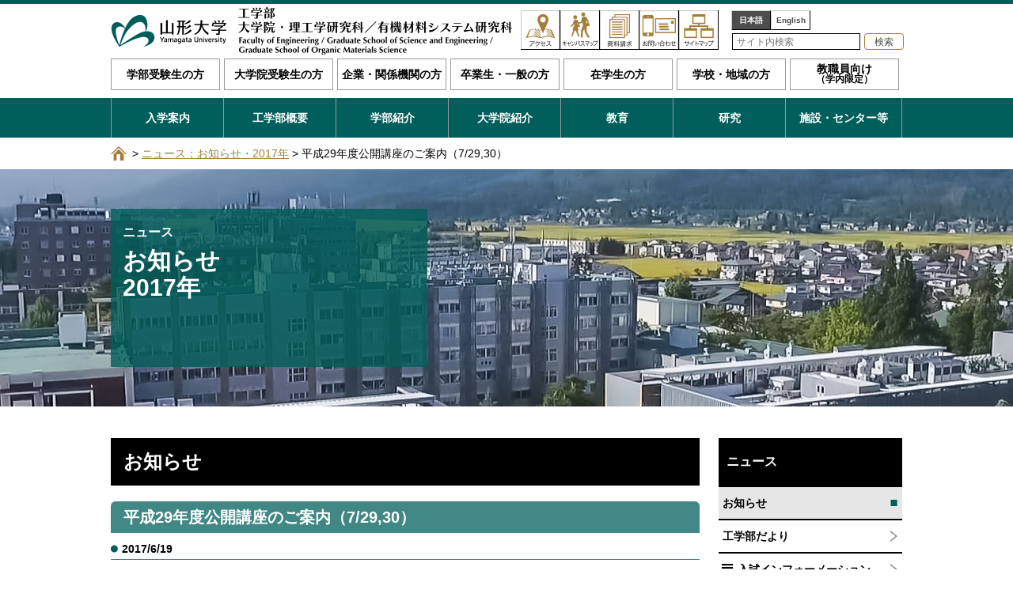

--- FILE ---
content_type: text/html; charset=UTF-8
request_url: https://www.yz.yamagata-u.ac.jp/news/news/news_20170619_01/
body_size: 6262
content:
<!DOCTYPE html>
<html lang="ja"><!-- InstanceBegin template="/Templates/base.dwt" codeOutsideHTMLIsLocked="false" -->
<head>
<meta charset="utf-8">
<meta http-equiv="X-UA-Compatible" content="IE=edge"/>
<!-- InstanceBeginEditable name="doctitle" -->
<title>平成29年度公開講座のご案内（7/29,30）｜お知らせ｜ニュース｜山形大学 工学部／大学院理工学研究科／大学院有機材料システム研究科</title>
<meta name="description" content="国立大学法人山形大学 工学部／大学院理工学研究科／大学院有機材料システム研究科のサイトです。" />
<meta name="keywords" content="山形大学工学部,山形大学,工学部,山形,大学,大学院理工学研究科,大学院,理工学,研究科,国立大学法人,国立大学,入学試験,入試,試験,オープンキャンパス,教育,研究,シラバス,工学科,工学,学科,工学専攻,専攻,機能高分子工学科,機能高分子工学専攻,機能高分子,物質化学工学科,物質化学工学専攻,物質化学,機械システム工学科,機械システム工学専攻,機械システム,電気電子工学科,電気電子工学専攻,電気電子,情報科学科,情報科学専攻,情報科学,応用生命システム工学科,応用生命システム工学専攻,応用生命システム,応用生命,生体センシング機能工学専攻,生体センシング,機能工学,生体,センシング,有機デバイス工学専攻,有機デバイス工学,有機デバイス,有機EL,有機ＥＬ,ものづくり技術経営学専攻,ものづくり,技術経営学,MOT,ＭＯＴ,数物学分野,数物学" />
<script type="text/javascript">
var CCM_DISPATCHER_FILENAME = '/index.php';var CCM_CID = 340;var CCM_EDIT_MODE = false;var CCM_ARRANGE_MODE = false;var CCM_IMAGE_PATH = "/concrete/images";
var CCM_TOOLS_PATH = "/tools/required";
var CCM_BASE_URL = "https://www.yz.yamagata-u.ac.jp";
var CCM_REL = "";

</script>

<link rel="stylesheet" type="text/css" href="/concrete/css/ccm.base.css" />
<script type="text/javascript" src="/concrete/js/jquery.js"></script>
<script type="text/javascript" src="/concrete/js/ccm.base.js"></script>
<!-- Global site tag (gtag.js) - Google Analytics -->
<script async src="https://www.googletagmanager.com/gtag/js?id=UA-108900632-1"></script>
<script>
  window.dataLayer = window.dataLayer || [];
  function gtag(){dataLayer.push(arguments);}
  gtag('js', new Date());

  gtag('config', 'UA-108900632-1');
</script>

<!-- Google tag (gtag.js) -->
<script async src="https://www.googletagmanager.com/gtag/js?id=G-7YNLL849F7"></script>
<script>
  window.dataLayer = window.dataLayer || [];
  function gtag(){dataLayer.push(arguments);}
  gtag('js', new Date());

  gtag('config', 'G-7YNLL849F7');
</script><!-- InstanceEndEditable -->
<meta name="viewport" content="width=device-width, initial-scale=1"/>
<link rel="stylesheet" href="/themes/yu_yz/css/common.css" media="all" />
<link rel="stylesheet" href="/themes/yu_yz/css/contents.css" media="all" />
<link rel="stylesheet" href="/themes/yu_yz/css/print.css" media="print" />
<script src="/themes/yu_yz/js/yuga.js"></script>
<script src="/themes/yu_yz/js/jQueryAutoHeight.js"></script>
<script src="/themes/yu_yz/js/jquery.naviRollover.js"></script>
<!--[if lt IE 9]>
<script src="/themes/yu_yz/js/html5shiv-printshiv.js"></script>
<script src="/themes/yu_yz/js/respond.min.js"></script>
<![endif]-->
<!-- InstanceBeginEditable name="head" -->
<!-- InstanceEndEditable -->
<script src="/themes/yu_yz/js/common.js"></script>
<!-- InstanceParam name="id" type="text" value="home" -->
<!-- InstanceParam name="class" type="text" value="top" -->
</head>

<body id="news" class="top">


<!-- layout -->
<div id="layout">

<!-- page-header -->
<header id="page-header">
<!-- inner -->
<div class="inner">
<h1><a href="/"><img src="/themes/yu_yz/images/header_logo.png" alt="山形大学 工学部／大学院理工学研究科／大学院有機材料システム研究科"/></a></h1>
<ul id="langage">
<li class="jn"><a href="/">日本語</a></li>
<li class="en"><a href="https://www.yz.yamagata-u.ac.jp/en/">English</a></li>
</ul>
<!-- header-nav -->
<nav id="header-nav">
<ul>
<li class="admission"><a href="/admission/">入学案内</a></li>
<li class="research"><a href="/research/">研究</a></li>
<li class="access"><a href="/access/">アクセス</a></li>
<li class="campus_map"><a href="/campus/">キャンパスマップ</a></li>
<li class="request"><a href="https://www.yamagata-u.ac.jp/jp/entrance/material/" target="_blank">資料請求</a></li>
<li class="contact"><a href="/admission/inquiry/">お問い合わせ</a></li>
<li class="site_map"><a href="/site_map/">サイトマップ</a></li>
<li class="search"><span>検索</span></li>
<li class="menu"><span>メニュー</span></li>
</ul>
</nav>
<!-- header-nav -->
</div>
<!-- inner -->
</header>
<!-- page-header -->

<!-- search -->
<div id="search">
<form action="/search/">
<p><input name="query" type="text" id="query" placeholder="サイト内検索" value=""/><input name="submit" type="submit" id="submit" value="検索" /></p>
</form>
</div>
<!-- search -->


<!-- global-nav -->
<nav id="global-nav">
<div id="category-wrap">
<ul id="category-nav">
<li class="admission"><a href="/admission/">入学案内</a></li>
<li class="outline"><a href="/outline/">工学部概要</a></li>
<li class="department"><a href="/faculty/">学部紹介</a></li>
<li class="graduate"><a href="/graduateschool/">大学院紹介</a></li>
<li class="education"><a href="/education/">教育</a></li>
<li class="research"><a href="/research/">研究</a></li>
<li class="institution"><a href="/institution/">施設・センター等</a></li>
<li class="link"><a href="/link/">関連リンク</a></li>
<li class="contact"><a href="/admission/inquiry/">お問い合わせ</a></li>
</ul>
</div>
<ul id="object-nav">
<li class="ex-department"><a href="/ex-department/">学部受験生の方</a></li>
<li class="ex-graduate"><a href="/ex-graduate/">大学院受験生の方</a></li>
<li class="company"><a href="/company/">企業・関係機関の方</a></li>
<li class="general"><a href="/general/">卒業生・一般の方</a></li>
<li class="current"><a href="/current/">在学生の方</a></li>
<li class="school"><a href="/school/">学校・地域の方</a></li>
<li class="staff"><a href="https://www.yz.yamagata-u.ac.jp/jimu/inside/">教職員向け<span>（学内限定）</span></a></li>
</ul>
<ul id="info-nav">
<li class="news"><a href="/news/news/">お知らせ</a></li>
<li class="letter"><a href="/news/letter/">工学部だより</a></li>
<li class="recruit"><a href="/general/employment/information/">採用情報</a></li>
<li class="disclosure"><a href="d/disclosure/">情報公開</a></li>
<li class="side_job"><a href="/company/side-job/application/">兼業依頼</a></li>
<li class="archive"><a href="/special/">Special<br>Contents</a></li>
</ul>
<ul id="etc-nav">
<li class="campus"><a href="http://www2.yz.yamagata-u.ac.jp/jimu/inside/index.html">学部内専用サイト</a></li>
<li class="homepage"><a href="http://www.yamagata-u.ac.jp/jp/university/open/privacy/hp/" target="_blank">ホームページ運営要綱</a></li>
<li class="privacy"><a href="http://www.yamagata-u.ac.jp/jp/university/open/privacy/privacy-poricy/" target="_blank">プライバシーポリシー</a></li>
<li class="site_map"><a href="/site_map/">サイトマップ</a></li>
<li class="home"><a href="/">ホーム</a></li>
</ul>
<p id="close-btn">メニューを閉じる</p>
</nav>
<!-- global-nav -->

<!-- contents -->
<section id="contents">
<!-- InstanceBeginEditable name="contents" -->
<!-- topicpath -->
<!-- InstanceBeginEditable name="topicpath" -->
<ul id="topicpath">
<li class="tphome"><a href="/">ホーム</a> ></li>
<li><a href="/news/news/?y=2017">ニュース：お知らせ・2017年</a>  &gt;</li>
<li>平成29年度公開講座のご案内（7/29,30） </li>

</ul><!-- InstanceEndEditable -->
<!-- topicpath -->
<!-- title -->
<section id="title">
<!-- InstanceBeginEditable name="title" -->
<p class="img"><img src="/themes/yu_yz/news/images/news_main_image.jpg" /></p>
<div class="txt">
<p class="parent">ニュース</p>
<h2>お知らせ<br>2017年</h2>
</div>
<!-- InstanceEndEditable -->
</section>
<!-- title -->
<!-- contents-wrap -->
<div class="contents-wrap">

<!-- main -->
<section id="main">
<!-- InstanceBeginEditable name="main" -->
<h3 class="m01">お知らせ</h3>
<h3 class="m12">平成29年度公開講座のご案内（7/29,30）</h3>
<p class="infodate">2017/6/19</p>
<p>　本学部では、教育と研究の成果を広く開放し、地域社会の発展、活性化に貢献していくことを目的に、公開講座を開設しています。ぜひご参加ください。</p><h4 class="m08">日時</h4>
<ul class="list02-4">
<li>平成29年7月29日（土）13:00～15:15</li>
<li>情報・エレクトロニクス学科</li>
<li>「情報・エレクトロニクスが拓く新技術」</li>
</ul>
<ul class="list06-3">
<li><a href="/download_file/259/340/" target="_blank">詳細及び参加申込書</a></li>
</ul>
<ul class="list02-4">
<li>平成29年7月30日（日）13:00～15:40</li>
<li>高分子・有機材料工学科</li>
<li>「高分子・有機材料でどんなことができるの！？」</li>
</ul>
<ul class="list06-3">
<li><a href="/download_file/261/340/" target="_blank">詳細及び参加申込書</a></li>
</ul>
<h4 class="m08">会場</h4>
<p>工学部百周年記念会館１Ｆセミナー室</p><p><span class="color01">※</span>当日は、同時イベント多数につき、駐車場に限りがあるため、公共交通機関でのご来学にご協力をお願いいたします。お車でご来学の場合は、参加申込書の備考欄にその旨ご記載くださいますようお願いいたします。</p><h4 class="m08">申込期間</h4>
<p>平成29年6月26日（月）～7月21日（金）</p><h4 class="m08">問合せ先</h4>
<p>米沢キャンパス事務部総務課企画総務担当 <br /> Tel.0238-26-3005 <br /> Mail：koukikaku@jm.kj.yamagata-u.ac.jp</p><p class="btn02"><a href="/news/news/?y=2017"><span>お知らせ一覧へ</span></a></p>
<!-- InstanceEndEditable -->
</section>
<!-- main -->

<!-- side -->
<section id="side">
<!-- sub-nav -->
<nav id="sub-nav">

<h3><span>ニュース</span></h3>
<ul>
<li><a href="/news/news/" class="type-a">お知らせ</a></li>
<li><a href="/news/letter/" class="type-a">工学部だより</a></li>
<li><a href="/news/examination/" class="type-b">入試インフォーメーション</a></li>
<li><a href="/news/examination/faculty/" class="type-d">学部入試</a></li>
<li><a href="/news/examination/sae/" class="type-d">大学院理工学研究科</a></li>
<li><a href="/news/examination/oms/" class="type-d">大学院有機材料システム研究科</a></li>
</ul>

</nav>
<!-- sub-nav -->
</section>
<!-- side -->

</div>
<!-- contents-wrap -->


</section>
<!-- contents -->

<!-- InstanceEndEditable -->
</section>
<!-- contents -->

<!-- sitemap -->
<section id="sitemap">
<!-- inner -->
<div class="inner">
<ul id="snav01" class="sitemap-nav">
<li class="admission"><a href="/admission/">入学案内</a>
<ul>
<li>学部入試情報
<ul>
<li><a href="/admission/faculty/admission_policy/">工学部アドミッションポリシー</a></li>
<li><a href="https://www.yamagata-u.ac.jp/jp/entrance/faculty/guidelines/" target="_blank">各種募集要項</a></li>
<li>入試の種類・概要
<ul>
<li><a href="/admission/faculty/outline/ao/">総合型選抜Ⅰ・Ⅱ・Ⅲ</a></li>
<li><a href="/admission/faculty/outline/recommendation/">学校推薦型選抜Ⅰ</a></li>
<li><a href="/admission/faculty/outline/general/">一般選抜</a></li>
<li><a href="/admission/faculty/outline/private/">私費・社会人</a></li>
<li><a href="/admission/faculty/outline/private-2/">３年次編入</a></li>
</ul>
</li>
<li><a href="/news/examination/faculty/index_c007/">合格発表</a></li>
<li><a href="/admission/faculty/past/">過去の入試問題</a></li>
</ul>
</li>
<li>大学院入試情報
<ul>
<li><a href="/admission/graduateschool/external_test/">外部テストの利用について</a></li>
<li><a href="/admission/graduateschool/guidelines/">各種募集要項</a></li>
<li>理工学研究科入試情報
<ul>
<li><a href="/admission/graduateschool/se/admission_policy/">理工学研究科アドミッション・ポリシ－</a></li>
<li><a href="/admission/graduateschool/se/schedule/">募集人員と入試日程</a></li>
<li><a href="/news/examination/sae/index_c002/">合格発表</a></li>
<li><a href="/admission/graduateschool/se/past/">過去の入試問題</a></li>
</ul>
</li>
<li>有機材料システム研究科入試情報
<ul>
<li><a href="/admission/graduateschool/oms/admission_policy/">有機材料システム研究科アドミッション・ポリシー</a></li>
<li><a href="/admission/graduateschool/oms/schedule/">募集人員と入試日程</a></li>
<li><a href="/news/examination/oms/index_c002/">合格発表</a></li>
<li><a href="/admission/graduateschool/oms/past/">過去の入試問題</a></li>
</ul>
</li>
</ul>
</li>
<li>科目等履修生・研究生
<ul>
<li><a href="/admission/courses/other_students/">科目等履修生</a></li>
<li><a href="/admission/courses/research_student/">研究生</a></li>
</ul>
</li>
<li>イベント情報
<ul>
<li><a href="https://www.yamagata-u.ac.jp/enroll/oc/faculty_05/" target="_blank">オープンキャンパス</a></li>
<li><a href="https://www.yamagata-u.ac.jp/jp/entrance/event/advice/" target="_blank/">進学相談会</a></li>
</ul>
</li>
<li><a href="https://www.yamagata-u.ac.jp/jp/life/fee/" target="_blank">学費・授業料免除・奨学金</a></li>
<li>住まい・暮らし
<ul>
<li><a href="https://www.yamagata-u.ac.jp/jp/protector/" target="_blank">保護者の方へ</a></li>
<li><a href="https://www.yamagata.u-coop.or.jp/" target="_blank">Univ 山形大学生協</a></li>
<li><a href="https://www.yamagata-u.ac.jp/jp/life/dormitory/" target="_blank">学生寮情報</a></li>
</ul>
</li>
<li>卒業後の進路
<ul>
<li><a href="https://www.yz.yamagata-u.ac.jp/career/" target="_blank">キャリアサポートセンター</a></li>
</ul>
</li>
<li><a href="/admission/laboratory/">研究室・施設見学・出張講義・実験教室</a></li>
<li><a href="https://www.yamagata-u.ac.jp/jp/entrance/material/" target="_blank">資料請求</a></li>
<li><a href="https://www.yamagata-u.ac.jp/jp/entrance/faq/" target="_blank">入学に関するQ&A</a></li>
<li><a href="/admission/inquiry/">お問い合わせ窓口</a></li>
</ul>
</li>
</ul>
<ul id="snav02" class="sitemap-nav">
<li class="outline"><a href="/outline/">工学部概要</a>
<ul>
<li>メッセージ
<ul>
<li><a href="/outline/greeting/engineering/">工学部長あいさつ</a></li>
<li><a href="/outline/greeting/organic_material_systems/">有機材料システム研究科長あいさつ</a></li>
</ul>
</li>
<li><a href="/outline/history/">沿革</a></li>
<li><a href="/outline/organization/">組織</a></li>
</ul>
</li>
<li class="faculty"><a href="/faculty/">学部紹介</a>
<ul>
<li><a href="/faculty#c001">学科（平成29年度から）</a></li>
<li><a href="/faculty#c002">学科</a></li>
</ul>
</li>
<li class="graduate"><a href="/graduateschool/">大学院紹介</a>
<ul>
<li><a href="/graduateschool#c001">理工学研究科</a></li>
<li><a href="/graduateschool#c002">有機材料システム研究科</a></li>
<li><a href="/graduateschool#c003">理工学研究科（平成26年度まで）</a></li>
</ul>
</li>
<li class="education"><a href="/education/">教育</a>
<ul>
<li>学部
<ul>
<li><a href="/education/faculty/philosophy/">教育理念・目標</a></li>
<li><a href="/education/faculty/diploma_policy/">ディプロマ・ポリシー</a></li>
<li><a href="/education/faculty/curriculum_policy/">カリキュラム・ポリシー</a></li>
<li><a href="http://www.yamagata-u.ac.jp/gakumu/syllabus/2017/5sylla.htm" target="_blank">シラバス</a></li>
</ul>
</li>

<li>大学院理工学研究科（工学系）
<ul>
<li><a href="/education/se/diploma_policy/">ディプロマ・ポリシー</a></li>
<li><a href="/education/se/curriculum_policy/">カリキュラム・ポリシー</a></li>
<li>シラバス
<ul>
<li><a href="http://www.yamagata-u.ac.jp/gakumu/syllabus/2017km/top.htm" target="_blank">博士前期課程</a></li>
<li><a href="http://www2.yz.yamagata-u.ac.jp/jimu/dcsyllabus/dcsirabasu.html" target="_blank">博士後期課程</a></li>
</ul>
</li>
<li>学位論文審査基準
<ul>
<li><a href="/education/se/dissertation/masters/">博士前期課程</a></li>
<li><a href="/education/se/dissertation/doctoral/">博士後期課程</a></li>
</ul>
</li>
</ul>

<li>大学院有機材料システム研究科
<ul>
<li><a href="/education/oms/diploma_policy/">ディプロマ・ポリシー</a></li>
<li><a href="/education/oms/curriculum_policy/">カリキュラム・ポリシー</a></li>
<li>シラバス
<ul>
<li><a href="http://www.yamagata-u.ac.jp/gakumu/syllabus/2017km/top.htm" target="_blank">博士前期課程</a></li>
<li><a href="http://www2.yz.yamagata-u.ac.jp/jimu/dcsyllabus/dcsirabasu.html" target="_blank">博士後期課程</a></li>
</ul>
</li>
<li>学位論文審査基準
<ul>
<li><a href="/education/oms/dissertation/masters/">博士前期課程</a></li>
<li><a href="/education/oms/dissertation/doctoral/">博士後期課程</a></li>
</ul>
</li>
</ul>

<li>国際交流
<ul>
<li><a href="https://www.yamagata-u.ac.jp/jp/international/" target="_blank">国際交流・留学</a></li>
<li><a href="https://iec.yz.yamagata-u.ac.jp/ja/" target="_blank">工学部国際交流センター（IEC）</a></li>
</ul>
</li>
<li>関連教育プログラム
<ul>
<li><a href="/education/program/open/">公開講座</a></li>
<li><a href="/admission/laboratory/">出前講義・理科工作・実験教室</a></li>
</ul>
</li>
<li>教育プロジェクト
<ul>
<li><a href="http://ifrontweb.yz.yamagata-u.ac.jp/" target="_blank">フロンティア有機材料システム創成フレックス大学院</a></li>
<li><a href="http://iflex.yz.yamagata-u.ac.jp/" target="_blank">博士課程5年一貫プログラム「フレックス大学院」</a></li>
</ul>
</li>
<li>その他
<ul>
<li><a href="/download_file/1687/179/" target="_blank">教育全般に関するアンケート結果</a></li>
</ul>
</li>
</ul>
</li>
</ul>
<ul id="snav03" class="sitemap-nav">
<li class="research"><a href="/research/">研究</a>
<ul>
<li>研究紹介
<ul>
<li><a href="http://yudb.kj.yamagata-u.ac.jp/search?m=home&l=ja" target="_blank">研究者情報</a></li>
<li><a href="/seeds/" target="_blank">シーズ集（日本語）</a></li>
<li><a href="/seeds_en/" target="_blank">シーズ集（English）</a></li>
<li><a href="#">研究トピックス</a></li>
</ul>
</li>
<li>有機EL・有機材料システム
<ul>
<li><a href="https://organic.yz.yamagata-u.ac.jp/index.html" target="_blank">有機エレクトロニクス研究センター</a></li>
<li><a href="http://inoel.yz.yamagata-u.ac.jp/index.html" target="_blank">有機エレクトロニクスイノベーションセンター</a></li>
<li><a href="https://from.yz.yamagata-u.ac.jp/" target="_blank">有機材料システムフロンティアセンター</a></li>
</ul>
</li>
<li>共同研究・受託研究・奨学寄附金・技術相談
<ul>
<li><a href="http://www.big-i.yamagata-u.ac.jp/" target="_blank">国際事業化研究センター</a></li>
<li><a href="http://www.yamagata-u.ac.jp/sangaku/index.html" target="_blank">共同研究・受託研究・奨学寄附金（申込）</a></li>
<li><a href="http://sanken-yz.com/img3/" target="_blank">公益財団法人山形大学産業研究所</a></li>
<li><a href="/research/cooperation/incubation/">インキュベーション施設</a></li>
<li><a href="http://tech-staff.yz.yamagata-u.ac.jp/?page_id=789" target="_blank">技術支援相談窓口</a></li>
<li><a href="https://www.yz.yamagata-u.ac.jp/AnalysisCenter/" target="_blank">工学部共同機器分析センター</a></li>
</ul>
</li>
<li>研究プロジェクト
<ul>
<li><a href="https://yucoi.yz.yamagata-u.ac.jp/index.html" target="_blank">フロンティア有機材料システムイノベーション拠点（COI）</a></li>
<li><a href="https://iomform.yz.yamagata-u.ac.jp/reservatiom_miho/register.cgi" target="_blank">実証工房スマート未来ハウス見学申込</a></li>
</ul></li>
<li><a href="#">関連リンク</a></li>
</ul>
</li>
<li class="institution"><a href="/institution/">施設・センター等</a></li>
</ul>
<ul id="snav04" class="sitemap-nav">
<li class="ex-department"><a href="/ex-department/">学部受験生の方</a></li>
<li class="ex-graduate"><a href="/ex-graduate/">大学院受験生の方</a></li>
<li class="company"><a href="/company/">企業・関係機関の方</a></li>
<li class="general"><a href="/general/">卒業生・一般の方</a></li>
<li class="current"><a href="/current/">在学生の方</a></li>
<li class="school"><a href="/school/">学校・地域の方</a></li>
<li class="staff"><a href="https://www.yz.yamagata-u.ac.jp/jimu/inside/" target="_blank">教職員向け（学内限定）</a></li>
<li class="access"><a href="/access/">アクセス</a></li>
<li class="campus_map"><a href="/campus/">キャンパスマップ</a></li>
<li class="information"><span>インフォメーション</span>
<ul>
<li><a href="/news/news/">お知らせ</a></li>
<li><a href="/news/letter/">工学部だより</a></li>
</ul>
</li>
<li class="request"><a href="https://www.yamagata-u.ac.jp/jp/entrance/material/" target="_blank">資料請求</a></li>
<li class="archive"><a href="/special/">Special Contents</a>
<ul>
<li><a href="/special/video/">ビデオライブラリー</a></li>
<li><a href="/special/inside/">ビデオライブラリー（学内限定）</a></li>
<li><a href="/special/newspaper/">工学部新聞</a></li>
<li><a href="http://100hj.yz.yamagata-u.ac.jp/index.html" target="_blank">山形大学工学部100周年誌編纂室</a></li>
<li><a href="/special/archive/faculty/">映像で見る工学部</a></li>
<li><a href="/special/archive/department/">学科紹介（2010）</a></li>
</ul>
</li>
<li class="link"><a href="/link/">関連リンク</a></li>
<li class="contact"><a href="/admission/inquiry/">お問い合わせ</a></li>
<li class="site_map"><a href="/site_map/">サイトマップ</a></li>
</ul>
</div>
<!-- inner -->
</section>
<!-- sitemap -->


<!-- page-footer -->
<footer id="page-footer">
<!-- inner -->
<div class="inner">
<ul id="footer-nav">
<li class="home"><a href="/">ホーム</a></li>
<li class="campus"><a href="https://www.yz.yamagata-u.ac.jp/jimu/inside/">学部内専用サイト</a></li>
<li class="homepage"><a href="http://www.yamagata-u.ac.jp/jp/university/open/privacy/hp/" target="_blank">ホームページ運営要綱</a></li>
<li class="privacy"><a href="http://www.yamagata-u.ac.jp/jp/university/open/privacy/privacy-poricy/" target="_blank">プライバシーポリシー</a></li>
</ul>
<p id="gotop"><a href="#layout">ページトップへ</a></p>
<div id="address">
<p class="name" id="university">山形大学</p>
<p class="name">工学部<br>
大学院 理工学研究科／有機材料システム研究科</p>
<p>〒992-8510　山形県米沢市城南4丁目3－16<br>
TEL.0238-26-3005　FAX.0238-26-3777</p>
</div>
</div>
<!-- inner -->
<p id="copyright">Copyright (C) Yamagata University. Faculty of Engineering / <br class="tab">Graduate School of Science and Engineering /Graduate School of Organic Materials Science. All rights reserved.</p>
</footer>
<!-- page-footer -->
</div>
<!-- layout -->
<!-- navbg -->
<div id="navbg"></div>
<!-- navbg -->
</body>
<!-- InstanceEnd --></html>

--- FILE ---
content_type: text/css
request_url: https://www.yz.yamagata-u.ac.jp/themes/yu_yz/css/common.css
body_size: 4276
content:
@charset "UTF-8";

/*

media
スマホ縦：320（〜iPhone5s）
スマホ縦：360（Android）
スマホ縦：375（iPhone6）
スマホ縦：414（iPhone6 Plus）
スマホ横：480（iPhone4）
スマホ横：568（iPhone5）
スマホ横：640（Android）
スマホ横：667（iPhone6）
スマホ横：736（iPhone6 Plus）
タブレット縦：768（iPad）
タブレット横：1024（iPad）
PC：1024
PC：1280
PC：1920

color
#d43224　ベース（レッド）
#000000　ベース2（ブラック）
#a37e39　ベース3（ゴールド）

*/


/* 共通
--------------------------------------------------------------------------------- */
html,body {
	-webkit-text-size-adjust: none;
	height: 100%;
}
/*@font-face {
	font-family: "YuGothic M";
	src: local("Yu Gothic Medium");
}*/
body {
	padding: 0px;
	margin: 0px;
	/*font-family: "游ゴシック", YuGothic, "YuGothic M", "ヒラギノ角ゴ ProN W3", "Hiragino Kaku Gothic ProN", "ＭＳ ゴシック", "MS Gothic", "メイリオ", Meiryo, "Helvetica Neue", Helvetica, Arial, sans-serif;*/
	font-family: 'Hiragino Kaku Gothic ProN', 'ヒラギノ角ゴ ProN W3', 'メイリオ', Meiryo, 'ＭＳ Ｐゴシック', 'MS PGothic', Arial, Helvetica, sans-serif;
	text-align: center;
	font-size: 100%;
	line-height: 1.5;
}
/* HTML5 elements */
section,nav,article,aside,hgroup,header,footer,figure,figcaption,summary {
	display: block;
	padding: 0px;
	margin: 0px;
}
h1,h2,h3,h4,h5,h6,p,ul,ol,dl {
	margin-top: 0px;
	margin-bottom: 0px;
}
a img {
	border: none;
}
area,
img {
	border: none;
	outline: none;
}
img {
	vertical-align: bottom;
}
p,li,dt,dd,th,td,h6 {
	font-size: 14px;
	line-height: 21px;
}
p,ul,ol,dl,table {
	margin: 0px 0px 21px 0px;
}
th p,td p,td li,li li,td td,li td,li th {
	font-size: 100%;
	margin: 0px;
}
a {
	/*color: #d43224;*/
	color: #a37e39;
}
a:hover {
	/*color: #000;*/
	color: #005e5b;
}
input,
textarea,
select {
	font-family: 'Hiragino Kaku Gothic ProN', 'ヒラギノ角ゴ ProN W3', 'メイリオ', Meiryo, 'ＭＳ Ｐゴシック', 'MS PGothic', Arial, Helvetica, sans-serif;
	font-size: 100%;
}
/* clearfix */
.clearfix:after {
   content: ".";
   display: block;
   clear: both;
   height: 0;
   visibility: hidden;
}
.clearfix { display: inline-block; }
/* Hides from IE-mac \*/
* html .clearfix { height: 1% }
.clearfix { display:block; }
/* End hide from IE-mac */


/* layout
--------------------------------------------------------------------------------- */
#layout {
	min-width: 320px;
	overflow: hidden;
}
#navbg {
	background: rgba(255,255,255, 0.9);
	width: 100%;
	height: 100%;
	position: fixed;
	left: 0px;
	top: 0px;
	z-index: 99;
	display: none;
}

.bg-01 {
	background-image: url(../images/bg_001.gif);
}
/* page-header
--------------------------------------------------------------------------------- */
#page-header {
	border-style: solid;
	border-width: 2px 0px 4px 0px;
	border-color: #005e5b;
	overflow: hidden;
	z-index: 999;
	position: relative;
	background-color: #FFF;
}
#page-header .inner {
	width: 320px;
	margin: 0px auto;
	position: relative;
}
#langage {
	position: absolute;
	right: 10px;
	top: 6px;
	margin: 0px;
	padding: 0px;
	list-style-type: none;
}
#langage li {
	margin: 0px;
	padding: 0px;
	font-size: 10px;
	line-height: 25px;
	font-weight: bold;
	width: 50px;
	float: left;
}
#langage li a {
	display: block;
	border-style: solid;
	border-width: 1px;
	border-color: #cccccc #000000 #000000 #cccccc;
	color: #4d4d4d;
	text-decoration: none;
	background-color: #FFF;
}
#langage li.jn a {
	background-color: #4d4d4d;
	color: #FFF;
}
#header-nav ul {
	margin: 0px auto 5px auto;
	padding: 0px;
	list-style-type: none;
	overflow: hidden;
	width: 315px;
}
#header-nav li {
	margin: 0px;
	padding: 0px;
	width: 45px;
	height: 45px;
	overflow: hidden;
	float: left;
}
#header-nav li.contact,
#header-nav li.site_map {
	display: none;
}
#header-nav li a,
#header-nav li span {
	display: block;
	background-image: url(../images/header_nav_001.png);
	background-repeat: no-repeat;
	background-position: 0px 0px;
	background-size: 45px auto;
	width: 100%;
	height: 100%;
	text-indent: -9999px;
	cursor: pointer;
}
#header-nav li.admission a {
	background-image: url(../images/header_nav_001.png);
}
#header-nav li.research a {
	background-image: url(../images/header_nav_002.png);
}
#header-nav li.access a {
	background-image: url(../images/header_nav_003.png);
}
#header-nav li.campus_map a {
	background-image: url(../images/header_nav_004.png);
}
#header-nav li.request a {
	background-image: url(../images/header_nav_005.png);
}
#header-nav li.contact a {
	background-image: url(../images/header_nav_006.png);
}
#header-nav li.site_map a {
	background-image: url(../images/header_nav_007.png);
}
#header-nav li.search a,
#header-nav li.search span {
	background-image: url(../images/header_nav_008.png);
}
#header-nav li.menu a,
#header-nav li.menu span {
	background-image: url(../images/header_nav_009.png);
}
#header-nav li.on span {
	background-position: 0px -45px;
}
#header-nav li.menu.on span {
	background-position: 0px -90px;
}
#header-nav li a:hover,
#header-nav li span:hover,
#header-nav li .on {
	background-position: 0px -45px;
}
#search {
    background-color: #000;
    clear: both;
    overflow: hidden;
    padding: 10px 0px;
	display: none;
	z-index: 999;
}
#search form {
    margin: 0px;
    padding: 0px;
}
#search p {
    margin: 0px;
	line-height: 20px;
	font-size: 12px;
}
#search #query {
	width: 235px;
	border: none;
	height: 16px;
	padding: 2px 5px;
	margin: 0px 5px 0px 0px;
	vertical-align: top;
}
#search #submit {
	-webkit-appearance: none;
	width: 50px;
	border: none;
	font-size: 12px;
	line-height: 20px;
	height: 20px;
	margin: 0px;
	padding: 0px;
	color: #000;
	background-color: #FFF;
	cursor: pointer;
	vertical-align: top;
	border-radius: 4px;
}

/* global-nav
--------------------------------------------------------------------------------- */
#global-nav {
	overflow: hidden;
	display: none;
	z-index: 999;
	position: absolute;
	width: 100%;
	background-color: #FFF;
}
#global-nav ul {
	margin: 0px;
	padding: 0px;
	list-style-type: none;
	overflow: hidden;
}
#global-nav #object-nav,
#global-nav #etc-nav {
	margin: 1px 0px 0px 0px;
	border-style: solid;
	border-width: 0px 0px 1px 0px;
	border-color: #999999;
}
#global-nav li {
	margin: 0px;
	padding: 0px;
	font-size: 16px;
	line-height: 40px;
	text-align: left;
	border-style: solid;
	border-width: 1px 0px 0px 0px;
	border-color: #FFF;
	font-weight: bold;
}
#global-nav #object-nav li,
#global-nav #etc-nav li {
	border-color: #999999;
}
#global-nav li a {
	display: block;
	background-color: #005e5b;
	color: #FFF;
	text-decoration: none;
	padding: 0px 0px 0px 10px;
	background-image: url(../images/arrow_001.png);
	background-image: url(../images/arrow_001_ie.png)\9;
	background-repeat: no-repeat;
	background-position: right center;
	background-size: 40px auto;
}
#global-nav li a:hover {
	background-color: #000;
}
#global-nav li a.on {
	background-color: #000;
}
#global-nav #object-nav li a,
#global-nav #etc-nav li a {
	background-color: #FFF;
	color: #000;
	background-image: url(../images/arrow_009.png);
	background-image: url(../images/arrow_009_ie.png)\9;
}
#global-nav #object-nav li a:hover,
#global-nav #etc-nav li a:hover {
	background-color: #000;
	color: #FFF;
}
#global-nav #info-nav li {
	width: 50%;
	float: left;
	font-size: 16px;
	line-height: 18px;
}
#global-nav #info-nav li a {
	border-style: solid;
	border-width: 0px 1px 0px 0px;
	border-color: #FFF;
	display: table-cell;
	vertical-align: middle;
	width: 600px;
	height: 40px;
}
/*#global-nav #object-nav li a.on,
#global-nav #etc-nav li a.on {
	background-color: #a37e39;
	color: #FFF;
	background-image: url(../images/arrow_001.png);
	background-image: url(../images/arrow_001_ie.png)\9;
}*/
#global-nav #info-nav li.even a {
	border-width: 0px;
}
#close-btn {
	margin: 0px;
	background-color: #999999;
	color: #FFF;
	font-size: 12px;
	line-height: 30px;
	width: 120px;
	border-style: solid;
	border-width: 1px 0px 0px 0px;
	border-color: #FFF;
	background-image: url(../images/close.png);
	background-image: url(../images/close_ie.png)\9;
	background-repeat: no-repeat;
	background-position: right center;
	background-size: 50px auto;
	padding: 0px 40px 0px 0px;
	border-radius: 0px 0px 4px 4px;
	float: right;
	cursor: pointer;
}

/* sub-nav
--------------------------------------------------------------------------------- */
#sub-nav {
	background-color: #FFF;
}
#sub-nav ul {
	margin: 0px 0px 10px 0px;
	padding: 0px;
	list-style-type: none;
	border-style: solid;
	border-width: 0px 0px 2px 0px;
	border-color: #000;
}
#sub-nav li {
	margin: 0px;
	padding: 0px;
	font-size: 14px;
	line-height: 16px;
}
#sub-nav li a,
#sub-nav li span {
	display: block;
	text-decoration: none;
	color: #000;
	padding: 5px 20px 5px 5px;
	background-image: url(../images/arrow_012.png);
	background-image: url(../images/arrow_012_ie.png)\9;
	background-repeat: no-repeat;
	background-position: right center;
	background-size: 40px auto;
	display: table-cell;
	vertical-align: middle;
	height: 30px;
	width: 744px;
	border-style: solid;
	border-width: 2px 0px 0px 0px;
	border-color: #000;
	font-weight: bold;
}	
#sub-nav li a:hover {
	background-color: #e6e6e6;
}
#sub-nav li a.on {
	background-color: #e6e6e6;
	background-image: url(../images/arrow_013.png);
	background-image: url(../images/arrow_013_ie.png)\9;
}
#sub-nav li a.type-b,
#sub-nav li span.type-b {
	padding: 5px 20px 5px 24px;
	background-image: url(../images/arrow_014.png), url(../images/arrow_012.png);
	background-image: url(../images/arrow_014_ie.png), url(../images/arrow_012_ie.png)\9;
	background-repeat: no-repeat, no-repeat;
	background-position: left center, right center;
	background-size: 40px auto, 40px auto;
}
#sub-nav li a.type-b.on,
#sub-nav li span.type-b.on {
	background-color: #808080;
	background-image: url(../images/arrow_015.png);
	background-image: url(../images/arrow_015_ie.png)\9;
	color: #FFF;
}
#sub-nav li a.type-c,
#sub-nav li span.type-c {
	padding: 5px 0px 5px 24px;
	background-image: url(../images/arrow_014.png);
	background-image: url(../images/arrow_014_ie.png)\9;
	background-repeat: no-repeat;
	background-position: left center;
	background-size: 40px auto;
	cursor: default;
}
#sub-nav li a.type-c.on,
#sub-nav li span.type-c.on {
	background-color: #808080;
	background-image: url(../images/arrow_015.png);
	background-image: url(../images/arrow_015_ie.png)\9;
	color: #FFF;
}
#sub-nav li a.type-c.on:hover {
	background-color: #808080;
}
#sub-nav li a.type-c:hover {
	background-color: transparent;
}
#sub-nav li a.type-d,
#sub-nav li span.type-d {
	border-width: 1px 0px 0px 0px;
}
#sub-nav li a.type-d.on,
#sub-nav li span.type-d.on {
}
#sub-nav li a.type-e,
#sub-nav li span.type-e {
	border-width: 1px 0px 0px 0px;
	font-weight: normal;
}
#sub-nav li a.type-e.on,
#sub-nav li span.type-e.on {
}
#sub-nav li a.type-f,
#sub-nav li span.type-f {
	border-width: 1px 0px 0px 0px;
	font-weight: normal;
	border-color: #999999;
}
#sub-nav li a.type-f.on,
#sub-nav li span.type-f.on {
}
#sub-nav li a.type-g,
#sub-nav li span.type-g {
	padding: 5px 5px 5px 20px;
	background-image: url(../images/arrow_023.png);
	background-image: url(../images/arrow_023_ie.png)\9;
	background-position: left center;
	border-width: 1px 0px 0px 0px;
	font-weight: normal;
	border-color: #999999;
}
#sub-nav li a.type-g:hover,
#sub-nav li span.type-g:hover {
	background-image: url(../images/arrow_024.png);
	background-image: url(../images/arrow_024_ie.png)\9;
	background-color: #f2f2f2;
}
#sub-nav li a.type-h,
#sub-nav li span.type-h {
	border-width: 1px 0px 0px 0px;
	padding: 5px 0px 5px 24px;
	background-image: url(../images/arrow_028.png);
	background-image: url(../images/arrow_028_ie.png)\9;
	background-repeat: no-repeat;
	background-position: left center;
	background-size: 40px auto;
	cursor: default;
}
#sub-nav li a.type-h.on,
#sub-nav li span.type-h.on {
	background-color: #e6e6e6;
	background-image: url(../images/arrow_036.png);
	background-image: url(../images/arrow_036_ie.png)\9;
}
#sub-nav li a.type-h.on:hover {
	background-color: #e6e6e6;
}
#sub-nav li a.type-h:hover {
	background-color: transparent;
}
#sub-nav li a.type-i,
#sub-nav li span.type-i {
	padding: 5px 20px 5px 24px;
	background-image: url(../images/arrow_030.png), url(../images/arrow_012.png);
	background-image: url(../images/arrow_030_ie.png), url(../images/arrow_012_ie.png)\9;
	background-repeat: no-repeat, no-repeat;
	background-position: left center, right center;
	background-size: 40px auto, 40px auto;
}
#sub-nav li a.type-j,
#sub-nav li span.type-j {
	border-width: 1px 0px 0px 0px;
	background-image: url(../images/arrow_031.png);
	background-image: url(../images/arrow_031_ie.png)\9;
	background-repeat: no-repeat;
	background-position: right center;
	background-size: 40px auto;
	font-weight: normal;
	border-color: #999999;
}
#sub-nav li a.type-k,
#sub-nav li span.type-k {
	border-width: 1px 0px 0px 0px;
	background-image: url(../images/arrow_031.png);
	background-image: url(../images/arrow_031_ie.png)\9;
	background-repeat: no-repeat;
	background-position: right center;
	background-size: 40px auto;
	font-weight: normal;
}
#sub-nav li a.type-l,
#sub-nav li span.type-l {
	border-width: 1px 0px 0px 0px;
	background-image: url(../images/arrow_029.png);
	background-image: url(../images/arrow_029_ie.png)\9;
	background-repeat: no-repeat;
	background-position: right center;
	background-size: 40px auto;
	border-color: #999999;
	font-weight: normal;
	padding: 5px 40px 5px 5px;
}
#sub-nav li a.type-m,
#sub-nav li span.type-m {
	padding: 5px 20px 5px 24px;
	background-image: url(../images/arrow_014.png), url(../images/arrow_012.png);
	background-image: url(../images/arrow_014_ie.png), url(../images/arrow_012_ie.png)\9;
	background-repeat: no-repeat, no-repeat;
	background-position: left center, right center;
	background-size: 40px auto, 40px auto;
}
#sub-nav li a.type-m.on,
#sub-nav li span.type-m.on {
	background-color: #e6e6e6;
	background-image: url(../images/arrow_014.png), url(../images/arrow_013.png);
	background-image: url(../images/arrow_014_ie.png), url(../images/arrow_013_ie.png)\9;
}
#sub-nav li a.type-n,
#sub-nav li span.type-n {
	padding: 5px 10px 5px 24px;
	background-image: url(../images/arrow_053.png);
	background-image: url(../images/arrow_053_ie.png)\9;
	background-repeat: no-repeat;
	background-position: left center;
	background-size: 40px auto;
}
#sub-nav li a.type-o,
#sub-nav li span.type-o {
	border-width: 1px 0px 0px 0px;
	background-image: url(../images/arrow_029.png);
	background-image: url(../images/arrow_029_ie.png)\9;
	background-repeat: no-repeat;
	background-position: right center;
	background-size: 40px auto;
	padding: 5px 40px 5px 5px;
}
#sub-nav li a.type-p,
#sub-nav li span.type-p {
	border-width: 1px 0px 0px 0px;
	padding: 5px 20px 5px 24px;
	background-image: url(../images/arrow_028.png), url(../images/arrow_012.png);
	background-image: url(../images/arrow_028_ie.png), url(../images/arrow_012_ie.png)\9;
	background-repeat: no-repeat, no-repeat;
	background-position: left center, right center;
	background-size: 40px auto, 40px auto;
}
#sub-nav li a.type-p.on,
#sub-nav li span.type-p.on {
	background-color: #e6e6e6;
	background-image: url(../images/arrow_036.png);
	background-image: url(../images/arrow_036_ie.png)\9;
}
#sub-nav li a.l3,
#sub-nav li span.l3 {
	/*padding-top: 5px;
	padding-bottom: 5px;*/
}
#sub-nav li ul {
	display: none;
	margin-bottom: -1px;
	border-width: 0px 0px 0px 0px;
	background-color: #f7f7f7;
	margin: 0px;
}


/* sitemap
--------------------------------------------------------------------------------- */
#sitemap {
	background-color: #808080;
	color: #FFF;
}
#sitemap a {
	color: #FFF;
	text-decoration: none;
}
.sitemap-nav {
	margin: 0px;
	padding: 0px;
	list-style-type: none;
}
.sitemap-nav li {
	margin: 0px;
	padding: 0px;
	text-align: left;
	font-size: 14px;
	line-height: 16px;
	border-style: solid;
	border-width: 0px 0px 1px 0px;
	border-color: #cccccc;
	font-weight: bold;
}
.sitemap-nav li a {
	display: block;
	margin: 0px;
	padding: 12px 0px 12px 40px;
	background-image: url(../images/arrow_010.png);
	background-image: url(../images/arrow_010_ie.png)\9;
	background-repeat: no-repeat;
	background-position: left center;
	background-size: 40px auto;
}
.sitemap-nav ul {
	margin: 0px;
	padding: 0px;
	list-style-type: none;
	display: none;
}
.sitemap-nav .access,
.sitemap-nav .campus_map,
.sitemap-nav .information,
.sitemap-nav .request,
.sitemap-nav .contact,
.sitemap-nav .site_map,
.sitemap-nav .access,
.sitemap-nav .access {
	display: none;
}


/* page-footer
--------------------------------------------------------------------------------- */
#page-footer {
	clear: both;
	background-color: #000;
	color: #FFF;
}
#page-footer .inner {
	margin: 0px 10px;
}
#footer-nav {
	margin: 10px 0px 20px 0px;
	padding: 0px;
	list-style-type: none;
	overflow: hidden;
	float: left;
	width: 190px;
}
#footer-nav li {
	margin: 0px 16px 0px 0px;
	padding: 0px;
	text-align: left;
	font-size: 11px;
	line-height: 16px;
	float: left;
}
#footer-nav li.homepage,
#footer-nav li.privacy {
	display: none;
}
#footer-nav li a {
	display: block;
	color: #FFF;
	text-decoration: none;
	background-image: url(../images/arrow_002.png);
	background-image: url(../images/arrow_002_ie.png)\9;
	background-repeat: no-repeat;
	background-position: left center;
	background-size: 10px auto;
	padding: 0px 0px 0px 14px;
}
#footer-nav li a:hover {
	text-decoration: underline;
}
#gotop {
	margin: 10px 0px 20px 0px;
	text-align: right;
	font-size: 11px;
	line-height: 16px;
	float: right;
}
#gotop a {
	display: block;
	color: #FFF;
	text-decoration: none;
	background-image: url(../images/arrow_003.png);
	background-image: url(../images/arrow_003_ie.png)\9;
	background-repeat: no-repeat;
	background-position: left center;
	background-size: 12px auto;
	padding: 0px 0px 0px 16px;
}
#address {
	clear: both;
	overflow: hidden;
	text-align: left;
}
#address p {
	font-size: 10px;
	line-height: 14px;
	margin: 0px 0px 20px 0px;
}
#address .name {
	font-size: 14px;
	line-height: 16px;
	font-weight: bold;
	margin: 0px 0px 4px 0px;
}
#address #university {
	float: left;
	margin: 0px 1em 0px 0px;
}
#copyright {
	font-size: 8px;
	line-height: 10px;
	text-align: left;
	background-color: #005e5b;
	margin: 0px;
	padding: 10px;
}

/* media
--------------------------------------------------------------------------------- */

/*
--------------------------------------------------------------------------------- スマホ横：480（iPhone4） */
@media all and (min-width:480px){

}

/*
--------------------------------------------------------------------------------- スマホ横：568（iPhone5） */
@media all and (min-width:568px){

}

/*
--------------------------------------------------------------------------------- タブレット：768 */
@media all and (min-width:768px){
p,li,dt,dd,th,td,h6 {
	font-size: 16px;
	line-height: 24px;
}
p,ul,ol,dl,table {
	margin: 0px 0px 24px 0px;
}
#navbg {
	display: none;
}
/* page-header
--------------------------------------------------------------------------------- */
#page-header {
	border-width: 4px 0px 0px 0px;
}
#page-header .inner {
	width: 744px;
	margin: 0px auto;
}
#page-header h1 {
	width: 400px;
	height: 52px;
	background-image: url(../images/header_logo_tab.png);
	background-repeat: no-repeat;
	background-position: left top;
	background-size: 395px auto;
	text-indent: -9999px;
	float: left;
}
#page-header h1 a {
	display: block;
	width: 400px;
	height: 52px;
}
#langage {
	right: 72px;
}
#langage li {
	font-size: 8px;
	line-height: 20px;
	width: 40px;
}
#header-nav {
	float: right;
	margin: 6px 164px 0px 0px;
	width: 180px;
}
#header-nav li {
	width: 36px;
	height: 36px;
}
#header-nav li.contact,
#header-nav li.site_map {
	display: block;
}
#header-nav li.admission,
#header-nav li.research,
#header-nav li.search,
#header-nav li.menu {
	display: none;
}
#header-nav li a,
#header-nav li span {
	background-size: 36px auto;
}
#header-nav li a:hover,
#header-nav li a.on {
	background-position: 0px -36px;
}
#search {
    background-color: transparent;
    padding: 0px;
	display: block;
	position: absolute;
	left: 50%;
	top: 34px;
	margin: 0px 0px 0px 220px;
}
#search p {
    margin: 0px;
	line-height: 20px;
}
#search #query {
	width: 100px;
	height: 10px;
	border-style: solid;
	border-width: 1px;
	border-color: #000;
}
#search #submit {
	width: 36px;
	font-size: 10px;
	line-height: 14px;
	height: 16px;
	color: #4d4d4d;
	border-style: solid;
	border-width: 1px;
	border-color: #a37e39;
}
/* global-nav
--------------------------------------------------------------------------------- */
#global-nav {
	display: block;
	height: 78px;
	position: relative;
	width: auto;
}
#global-nav #object-nav {
	margin: 0px auto;
	width: 744px;
	border-width: 0px;
}
#global-nav #object-nav li {
	margin: 0px 4px 0px 0px;
	padding: 0px;
	font-size: 11px;
	line-height: 13px;
	text-align: center;
	border-width: 0px;
	width: 102px;
	float: left;
}
#global-nav #object-nav li span {
	display: inline-block;
}
#global-nav #object-nav li.company {
	width: 116px;
}
#global-nav #object-nav li.current {
	width: 98px;
}
#global-nav #object-nav li.staff {
	margin: 0px 0px 0px 0px;
	width: 98px;
}
#global-nav #object-nav li a {
	background-color: #FFF;
	color: #000;
	padding: 0px 0px 0px 0px;
	background-image: none;
	border-style: solid;
	border-width: 1px;
	border-color: #999999;
	height: 30px;
	width: 200px;
	display: table-cell;
	vertical-align: middle;
}
#global-nav #object-nav li a.on,
#global-nav #object-nav li a:hover {
	background-color: #a37e39;
	color: #FFF;
	border-color: #000;
}
#category-wrap {
	background-color: #005e5b;
	padding: 0px;
	position: absolute;
	width: 100%;
	top: 40px;
}
#global-nav #category-nav {
	width: 744px;
	margin: 0px auto;
}
#global-nav #category-nav li {
	margin: 0px;
	padding: 0px;
	font-size: 11px;
	line-height: 38px;
	text-align: center;
	border-width: 0px;
	width: 105px;
	float: left;
}
#global-nav #category-nav li.institution {
	width: 114px;
}
#global-nav #category-nav li.link,
#global-nav #category-nav li.contact {
	display: none;
}
#global-nav #category-nav li a {
	background-color: #005e5b;
	color: #FFF;
	padding: 0px 0px 0px 0px;
	background-image: none;
	border-style: solid;
	border-width: 0px 0px 0px 1px;
	border-color: #999999;
}
#global-nav #category-nav li a.on,
#global-nav #category-nav li a:hover {
	background-color: #000;
}
#global-nav #category-nav li.institution a {
	border-width: 0px 1px 0px 1px;
}
#global-nav #info-nav,
#global-nav #etc-nav {
	display: none;
}

#close-btn {
	display: none;
}
/* sub-nav
--------------------------------------------------------------------------------- */
#sub-nav li a.type-g,
#sub-nav li span.type-g {
	background-image: url(../images/arrow_025.png);
	background-image: url(../images/arrow_025_ie.png)\9;
}
#sub-nav li a.type-g:hover {
	background-image: url(../images/arrow_026.png);
	background-image: url(../images/arrow_026_ie.png)\9;
}
/* sitemap
--------------------------------------------------------------------------------- */
#sitemap {
	overflow: hidden;
}
#sitemap .inner {
	width: 744px;
	margin: 20px auto;
}
.sitemap-nav {
	width: 25%;
	float: left;
}
.sitemap-nav li {
	margin: 0px 0px 16px 0px;
	border-width: 0px;
}
.sitemap-nav li a {
	padding: 0px 0px 0px 20px;
	background-position: -14px center;
}
.sitemap-nav ul {
	display: block;
	margin: 16px 0px 0px 20px;
}
.sitemap-nav ul li {
	margin: 0px 0px 8px 0px;
	padding: 0px 10px 0px 0px;
	font-size: 13px;
}
.sitemap-nav ul li a {
	background-image: url(../images/arrow_011.png);
	background-image: url(../images/arrow_011_ie.png)\9;
	background-repeat: no-repeat;
	background-position: left top;
	background-size: 16px auto;
	padding: 0px 0px 0px 12px;
}
.sitemap-nav ul ul {
	margin: 8px 0px 0px 10px;
}
.sitemap-nav ul ul li {
	font-weight: normal;
	margin: 0px 0px 4px 0px;
}
.sitemap-nav .access,
.sitemap-nav .campus_map,
.sitemap-nav .information,
.sitemap-nav .request,
.sitemap-nav .contact,
.sitemap-nav .site_map,
.sitemap-nav .access,
.sitemap-nav .access {
	display: block;
}
/* page-footer
--------------------------------------------------------------------------------- */
#page-footer .inner {
	margin: 0px auto;
	width: 744px;
}
#footer-nav {
	margin: 10px 0px 20px 0px;
	width: 630px;
}
#footer-nav li {
	margin: 0px 20px 0px 0px;
	font-size: 14px;
}
#footer-nav li.homepage,
#footer-nav li.privacy {
	display: block;
}
#footer-nav li a {
	background-size: 14px auto;
	padding: 0px 0px 0px 18px;
}
#gotop {
	font-size: 14px;
}
#gotop a {
	background-size: 14px auto;
}
#address p {
	font-size: 12px;
	line-height: 16px;
	margin: 10px 0px 10px 0px;
	float: right;
}
#address .name {
	font-size: 16px;
	line-height: 22px;
	font-weight: bold;
	margin: 0px 0px 10px 0px;
	overflow: hidden;
	float: left;
}
#address #university {
	margin: 0px 1em 0px 0px;
}
#copyright {
	font-size: 10px;
	line-height: 14px;
	text-align: center;
}
}

/*
--------------------------------------------------------------------------------- PC：1024 */
@media all and (min-width:1024px){
/* page-header
--------------------------------------------------------------------------------- */
#page-header {
	border-width: 5px 0px 0px 0px;
}
#page-header .inner {
	width: 1000px;
}
#page-header h1 {
	width: 512px;
	height: 69px;
	background-image: url(../images/header_logo_pc.png);
	background-size: 512px auto;
}
#page-header h1 a {
	width: 512px;
	height: 69px;
}
#langage {
	right: 116px;
	top: 8px;
}
#langage li {
	font-size: 10px;
	line-height: 23px;
	width: 50px;
}
#langage li a:hover {
	background-color: #4d4d4d;
	color: #FFF;
}
#header-nav {
	float: right;
	margin: 8px 232px 0px 0px;
	width: 250px;
}
#header-nav li {
	width: 50px;
	height: 50px;
}
#header-nav li a,
#header-nav li span {
	background-size: 50px auto;
}
#header-nav li a:hover,
#header-nav li span:hover,
#header-nav li a.on {
	background-position: 0px -50px;
}
#search {
	top: 42px;
	margin: 0px 0px 0px 285px;
}
#search p {
    margin: 0px;
	line-height: 20px;
}
#search #query {
	width: 150px;
	height: 15px;
}
#search #submit {
	width: 50px;
	font-size: 12px;
	line-height: 21px;
	height: 21px;
}
/* global-nav
--------------------------------------------------------------------------------- */
#global-nav {
	display: block;
	height: 100px;
}
#global-nav #object-nav {
	width: 1000px;
}
#global-nav #object-nav li,
#global-nav #object-nav li.company,
#global-nav #object-nav li.current {
	margin: 0px 5px 0px 0px;
	font-size: 14px;
	line-height: 12px;
	width: 138px;
}
#global-nav #object-nav li.staff {
	width: 138px;
	margin: 0px;
}
#global-nav #object-nav li span {
	font-size: 12px;
}
#global-nav #object-nav li a {
	height: 38px;
}
#category-wrap {
	background-color: #005e5b;
	padding: 0px;
	position: absolute;
	width: 100%;
	top: 50px;
}
#global-nav #category-nav {
	width: 1000px;
}
#global-nav #category-nav li {
	font-size: 14px;
	line-height: 50px;
	width: 142px;
}
#global-nav #category-nav li.institution {
	width: 148px;
}
/* sub-nav
--------------------------------------------------------------------------------- */
/* sitemap
--------------------------------------------------------------------------------- */
#sitemap .inner {
	width: 1000px;
}
.sitemap-nav ul li {
    padding: 0px 10px 0px 0px;
}
#sitemap a:hover {
	text-decoration: underline;
}
/* page-footer
--------------------------------------------------------------------------------- */
#page-footer .inner {
	margin: 0px auto;
	width: 1000px;
}
#footer-nav {
	margin: 10px 0px 30px 0px;
}
#footer-nav li a:hover {
	text-decoration: underline;
	background-image: url(../images/arrow_007.png);
	background-image: url(../images/arrow_007_ie.png)\9;
}
#address p {
	margin: 10px 0px 20px 0px;
}
#address .name {
	float: left;
	margin-bottom: 20px;
}
#copyright {
	padding: 5px;
}
#gotop a:hover {
	text-decoration: underline;
	background-image: url(../images/arrow_008.png);
	background-image: url(../images/arrow_008_ie.png)\9;
}
}

/*
--------------------------------------------------------------------------------- PC：1280 */
@media all and (min-width:1280px){
}


--- FILE ---
content_type: text/css
request_url: https://www.yz.yamagata-u.ac.jp/themes/yu_yz/css/contents.css
body_size: 16478
content:
@charset "UTF-8";

/*

media
スマホ縦：320（〜iPhone5s）
スマホ縦：360（Android）
スマホ縦：375（iPhone6）
スマホ縦：414（iPhone6 Plus）
スマホ横：480（iPhone4）
スマホ横：568（iPhone5）
スマホ横：640（Android）
スマホ横：667（iPhone6）
スマホ横：736（iPhone6 Plus）
タブレット縦：768（iPad）
タブレット横：1024（iPad）
PC：1024
PC：1280
PC：1920

color
#deba29　ベース
#a78b1f　ベース2
#6f5d15　ベース3
#3da776　グリーン
#ff0000　レッド

*/


/* コンテンツ
--------------------------------------------------------------------------------- */
#contents {
	text-align: left;
}

/* ホーム
--------------------------------------------------------------------------------- */
/* スライドショー */
#slide {
	background-color: #FFF;
}
.flexslider {
}
#slidepc {
	display: none;
}
.flex-control-nav {
    z-index: 99 !important;
}
.flex-control-nav {
    bottom: 0px !important;
}
.flex-control-paging li a.flex-active {
	background: #005e5b !important;
}
#video_in {
  position: relative;
  vertical-align: bottom;
  padding-top: calc((530/1280)*100%);
  overflow: hidden;
}
#video_in video {
  width: 1000%;
  vertical-align: bottom;
  position: absolute;
  top: 50%;
  left: 0px;
  transform: translate(0,-50%);
}
/* 重要なお知らせ */
#important {
	background-color: #e6e6e6;
	overflow: hidden;
}
#important .inner {
	margin: 10px 10px 20px 10px;
}
#important h2 {
	font-size: 18px;
	line-height: 38px;
	background-color: #000;
	color: #FFF;
	text-align: center;
}
#important .news-list li .title {
	display: block;
	clear: none;
}
/* お知らせリスト */
.news-list {
	margin: 0px;
	padding: 0px;
	list-style-type: none;
	background-color: #FFF;
	overflow: hidden;
}
.news-list li {
	margin: 6px 0px 6px 0px;
	padding: 0px 10px 6px 10px;
	font-size: 14px;
	line-height: 21px;
	border-style: dashed;
	border-width: 0px 0px 1px 0px;
	border-color: #999999;
}
.news-list li a {
	display: block;
	text-decoration: none;
	color: #000;
	padding: 0px 0px 0px 1em;
	background-image: url(../images/arrow_004.png);
	background-image: url(../images/arrow_004_ie.png)\9;
	background-repeat: no-repeat;
	background-position: left top;
	background-size: 21px auto;
}
.news-list li .date {
	display: block;
	float: left;
}
.newspaper .news-list li .date {
	display: none;
}
.news-list li .title {
	display: block;
	clear: left;
}
.news-list li .category {
	display: block;
	font-weight: bold;
}
.news-list li .c001-001 {
	color: #ff8600;
}
.news-list li .c001-002 {
	color: #a37e39;
}
.news-list li .c001-003 {
	color: #d9b400;
}
.news-list li .c001-004 {
	color: #48bd3d;
}
.news-list li .c001-005 {
	color: #588fcd;
}
.news-list li .c001-006 {
	color: #c362c0;
}
.news-list li .c001-007 {
	color: #d43224;
}
.news-list li .c001-008 {
	color: #ff8600;
}
.news-list li .c002-001 {
	color: #48bd3d;
}
.news-list li .c002-002 {
	color: #588fcd;
}
.news-list li .c003-001 {
	color: #48bd3d;
}
.news-list li .c003-002 {
	color: #588fcd;
}
.news-list li a:hover {
	text-decoration: underline;
	color: #005e5b;
	background-image: url(../images/arrow_005.png);
	background-image: url(../images/arrow_005_ie.png)\9;
}
.news-list li a:hover .date {
	text-decoration: underline;
	color: #005e5b;
}
.news-list li a:hover .title {
	text-decoration: underline;
	color: #005e5b;
}
/* トピックス */
#topics {
	background-color: #e6e6e6;
	overflow: hidden;
	background-image: url(../images/topics_bg_2.gif);
	background-position: center top;
	background-size: 6px auto;
}
#topics .inner {
	margin: 20px 10px 20px 10px;
}
#topics h2 {
	margin: 0px 0px 10px 0px;
	font-size: 17px;
	line-height: 24px;
	border-style: solid;
	border-width: 0px 0px 2px 0px;
	border-color: #000;
}
.topics-wrap {
	overflow: hidden;
	margin: 0px -5px;
}
.topics-box {
	overflow: hidden;
	width: 50%;
	float: left;
	margin: 0px 0px 10px 0px;
}
.topics-box a {
	display: block;
	margin: 0px 5px;
	padding: 0px 0px 24px 0px;
	text-decoration: none;
	position: relative;
	background-color: #FFF;
	background-image: url(../images/topics_arrow.png);
	background-image: url(../images/topics_arrow_ie.png)\9;
	background-repeat: no-repeat;
	background-position: right bottom;
	background-size: 40px auto;
}
.topics-box a:hover {
	background-color: #e6e6e6;
	background-image: url(../images/topics_arrow_on.png);
	background-image: url(../images/topics_arrow_on_ie.png)\9;
	color: #005e5b;
}
.topics-box a:hover .title {
	color: #005e5b;
	text-decoration: underline;
}
.topics-box a .img img {
	/*アニメーション指定*/
	 transition: 0.2s;
	 -webkit-transition-duration: 0.2s;
}
.topics-box a:hover .img img {
	-moz-transform: scale(1.1,1.1);
	-webkit-transform: scale(1.1,1.1);
	-o-transform: scale(1.1,1.1);
	-ms-transform: scale(1.1,1.1);
}
.topics-box p {
	margin: 0px;
	font-size: 12px;
	line-height: 16px;
}
.topics-box .img {
	overflow: hidden;
	height: 100px;
}
.topics-box .txt {
	margin: 5px;
	overflow: hidden;
	height: 5em;
}
.topics-box .category {
	font-weight: bold;
	color: #005e5b;
}
.topics-box .title {
	color: #000;
}
.topics-box .date {
	color: #000;
	font-size: 10px;
	line-height: 15px;
	position: absolute;
	bottom: 2px;
	left: 5px;
	font-weight: bold;
}

/* 入試インフォメーション */
#examination-info {
	overflow: hidden;
}
#examination-info .inner {
	margin: 20px 10px 20px 10px;
}
#examination-info h2 {
	margin: 0px 0px 30px 0px;
	font-size: 17px;
	line-height: 24px;
	border-style: solid;
	border-width: 0px 0px 2px 0px;
	border-color: #000;
}
#examination-info h2 span {
	font-size: 12px;
}
.ei-tab {
	margin: -20px 0px 0px 0px;
	padding: 0px 2px;
	list-style-type: none;
	border-style: solid;
	border-width: 0px 0px 2px 0px;
	border-color: #000;
	overflow: hidden;
}
.ei-tab li {
	margin: 0px;
	padding: 0px;
	font-size: 12px;
	line-height: 14px;
	font-weight: bold;
	width: 33.33%;
	float: left;
	text-align: center;
	display: table;
	margin: 0 auto;
	border-collapse: separate;
	border-spacing: 2px 0px;
}
.ei-tab li span,
.ei-tab li a {
	display: block;
	background-color: #999999;
	color: #FFF;
	height: 40px;
	display: table-cell;
	vertical-align: middle;
	width: 400px;
	margin: 0px 0px 0px 4px;
	overflow: hidden;
	border-radius: 6px 6px 0px 0px;
	cursor: pointer;
	text-decoration: none;
}
.ei-tab li span:hover,
.ei-tab li a:hover{
	background-color: #4d4d4d;
}
.ei-tab li .on {
	background-color: #000;
}
.tab-box {
	display: none;
}
.tab-box#box-tab-ei-001 {
	display: block;
}
.ei-sub-tab {
	margin: 0px 0px 0px 0px;
	padding: 10px 2px 0px 2px;
	list-style-type: none;
	overflow: hidden;
	background-color: #f7f7f7;
}
.ei-sub-tab li {
	margin: 0px;
	padding: 0px;
	font-size: 12px;
	line-height: 14px;
	font-weight: bold;
	width: 25%;
	float: left;
	text-align: center;
	display: table;
	margin: 0 auto;
	border-collapse: separate;
	border-spacing: 2px 2px;
}
.ei-sub-tab li#tab-ei-sub-002-000,
.ei-sub-tab li#tab-ei-sub-002-001,
.ei-sub-tab li#tab-ei-sub-002-002 {
	width: 33.33%;
}
.ei-sub-tab li#tab-ei-sub-003-000,
.ei-sub-tab li#tab-ei-sub-003-001,
.ei-sub-tab li#tab-ei-sub-003-002 {
	width: 33.33%;
}
.ei-sub-tab li span,
.ei-sub-tab li a {
	display: block;
	color: #FFF;
	height: 40px;
	display: table-cell;
	vertical-align: middle;
	width: 400px;
	margin: 0px 0px 0px 4px;
	overflow: hidden;
	border-radius: 4px;
	cursor: pointer;
	/*opacity: 0.6;*/
	text-decoration: none;
	border-width: 1px;
	border-style: solid;
	border-color: #FFF;
}
.ei-sub-tab li#tab-ei-sub-001-000 span,
.ei-sub-tab li#tab-ei-sub-001-000 a {
	color: #f01f9c;
	border-color: #f01f9c;
}
.ei-sub-tab li#tab-ei-sub-001-000 span.on,
.ei-sub-tab li#tab-ei-sub-001-000 a.on,
.ei-sub-tab li#tab-ei-sub-001-000 span:hover,
.ei-sub-tab li#tab-ei-sub-001-000 a:hover {
	background-color: #f01f9c;
	color: #FFF;
}
.ei-sub-tab li#tab-ei-sub-001-001 span,
.ei-sub-tab li#tab-ei-sub-001-001 a {
	color: #ff8600;
	border-color: #ff8600;
}
.ei-sub-tab li#tab-ei-sub-001-001 span.on,
.ei-sub-tab li#tab-ei-sub-001-001 a.on,
.ei-sub-tab li#tab-ei-sub-001-001 span:hover,
.ei-sub-tab li#tab-ei-sub-001-001 a:hover {
	background-color: #ff8600;
	color: #FFF;
}
.ei-sub-tab li#tab-ei-sub-001-002 span,
.ei-sub-tab li#tab-ei-sub-001-002 a {
	color: #a37e39;
	border-color: #a37e39;
}
.ei-sub-tab li#tab-ei-sub-001-002 span.on,
.ei-sub-tab li#tab-ei-sub-001-002 a.on,
.ei-sub-tab li#tab-ei-sub-001-002 span:hover,
.ei-sub-tab li#tab-ei-sub-001-002 a:hover {
	background-color: #a37e39;
	color: #FFF;
}
.ei-sub-tab li#tab-ei-sub-001-003 span,
.ei-sub-tab li#tab-ei-sub-001-003 a {
	color: #d9b400;
	border-color: #d9b400;
}
.ei-sub-tab li#tab-ei-sub-001-003 span.on,
.ei-sub-tab li#tab-ei-sub-001-003 a.on,
.ei-sub-tab li#tab-ei-sub-001-003 span:hover,
.ei-sub-tab li#tab-ei-sub-001-003 a:hover {
	background-color: #d9b400;
	color: #FFF;
}
.ei-sub-tab li#tab-ei-sub-001-004 span,
.ei-sub-tab li#tab-ei-sub-001-004 a {
	color: #48bd3d;
	border-color: #48bd3d;
}
.ei-sub-tab li#tab-ei-sub-001-004 span.on,
.ei-sub-tab li#tab-ei-sub-001-004 a.on,
.ei-sub-tab li#tab-ei-sub-001-004 span:hover,
.ei-sub-tab li#tab-ei-sub-001-004 a:hover {
	background-color: #48bd3d;
	color: #FFF;
}
.ei-sub-tab li#tab-ei-sub-001-005 span,
.ei-sub-tab li#tab-ei-sub-001-005 a {
	color: #588fcd;
	border-color: #588fcd;
}
.ei-sub-tab li#tab-ei-sub-001-005 span.on,
.ei-sub-tab li#tab-ei-sub-001-005 a.on,
.ei-sub-tab li#tab-ei-sub-001-005 span:hover,
.ei-sub-tab li#tab-ei-sub-001-005 a:hover {
	background-color: #588fcd;
	color: #FFF;
}
.ei-sub-tab li#tab-ei-sub-001-006 span,
.ei-sub-tab li#tab-ei-sub-001-006 a {
	color: #c362c0;
	border-color: #c362c0;
}
.ei-sub-tab li#tab-ei-sub-001-006 span.on,
.ei-sub-tab li#tab-ei-sub-001-006 a.on,
.ei-sub-tab li#tab-ei-sub-001-006 span:hover,
.ei-sub-tab li#tab-ei-sub-001-006 a:hover {
	background-color: #c362c0;
	color: #FFF;
}
.ei-sub-tab li#tab-ei-sub-001-007 span,
.ei-sub-tab li#tab-ei-sub-001-007 a {
	color: #d43224;
	border-color: #d43224;
}
.ei-sub-tab li#tab-ei-sub-001-007 span.on,
.ei-sub-tab li#tab-ei-sub-001-007 a.on,
.ei-sub-tab li#tab-ei-sub-001-007 span:hover,
.ei-sub-tab li#tab-ei-sub-001-007 a:hover {
	background-color: #d43224;
	color: #FFF;
}
.ei-sub-tab li#tab-ei-sub-002-000 span,
.ei-sub-tab li#tab-ei-sub-002-000 a {
	color: #f01f9c;
	border-color: #f01f9c;
}
.ei-sub-tab li#tab-ei-sub-002-000 span.on,
.ei-sub-tab li#tab-ei-sub-002-000 a.on,
.ei-sub-tab li#tab-ei-sub-002-000 span:hover,
.ei-sub-tab li#tab-ei-sub-002-000 a:hover {
	background-color: #f01f9c;
	color: #FFF;
}
.ei-sub-tab li#tab-ei-sub-002-001 span,
.ei-sub-tab li#tab-ei-sub-002-001 a {
	color: #ff8600;
	border-color: #ff8600;
}
.ei-sub-tab li#tab-ei-sub-002-001 span.on,
.ei-sub-tab li#tab-ei-sub-002-001 a.on,
.ei-sub-tab li#tab-ei-sub-002-001 span:hover,
.ei-sub-tab li#tab-ei-sub-002-001 a:hover {
	background-color: #ff8600;
	color: #FFF;
}
.ei-sub-tab li#tab-ei-sub-002-002 span,
.ei-sub-tab li#tab-ei-sub-002-002 a {
	color: #d43224;
	border-color: #d43224;
}
.ei-sub-tab li#tab-ei-sub-002-002 span.on,
.ei-sub-tab li#tab-ei-sub-002-002 a.on,
.ei-sub-tab li#tab-ei-sub-002-002 span:hover,
.ei-sub-tab li#tab-ei-sub-002-002 a:hover {
	background-color: #d43224;
	color: #FFF;
}
.ei-sub-tab li#tab-ei-sub-003-000 span,
.ei-sub-tab li#tab-ei-sub-003-000 a {
	color: #f01f9c;
	border-color: #f01f9c;
}
.ei-sub-tab li#tab-ei-sub-003-000 span.on,
.ei-sub-tab li#tab-ei-sub-003-000 a.on,
.ei-sub-tab li#tab-ei-sub-003-000 span:hover,
.ei-sub-tab li#tab-ei-sub-003-000 a:hover {
	background-color: #f01f9c;
	color: #FFF;
}
.ei-sub-tab li#tab-ei-sub-003-001 span,
.ei-sub-tab li#tab-ei-sub-003-001 a {
	color: #ff8600;
	border-color: #ff8600;
}
.ei-sub-tab li#tab-ei-sub-003-001 span.on,
.ei-sub-tab li#tab-ei-sub-003-001 a.on,
.ei-sub-tab li#tab-ei-sub-003-001 span:hover,
.ei-sub-tab li#tab-ei-sub-003-001 a:hover {
	background-color: #ff8600;
	color: #FFF;
}
.ei-sub-tab li#tab-ei-sub-003-002 span,
.ei-sub-tab li#tab-ei-sub-003-002 a {
	color: #d43224;
	border-color: #d43224;
}
.ei-sub-tab li#tab-ei-sub-003-002 span.on,
.ei-sub-tab li#tab-ei-sub-003-002 a.on,
.ei-sub-tab li#tab-ei-sub-003-002 span:hover,
.ei-sub-tab li#tab-ei-sub-003-002 a:hover {
	background-color: #d43224;
	color: #FFF;
}
.tab-sub-box {
	display: none;
}
.tab-sub-box#box-tab-ei-sub-001-000,
.tab-sub-box#box-tab-ei-sub-002-000,
.tab-sub-box#box-tab-ei-sub-003-000 {
	display: block;
}
#examination-info .news-list {
	background-color: #f7f7f7;
}
#examination-info .news-list li .date {
	float: left;
}
.go-list {
	font-size: 12px;
	line-height: 16px;
}
.go-list a {
	display: block;
	background-color: #999999;
	color: #FFF;
	padding: 0px;
	text-decoration: none;
	padding: 5px;
	background-image: url(../images/arrow_006.png);
	background-image: url(../images/arrow_006_ie.png)\9;
	background-repeat: no-repeat;
	background-position: right center;
	background-size: 40px auto;
}
.go-list a:hover {
	background-color: #000;
}
#ei-banner {
	margin: 0px -5px;
	overflow: hidden;
}
.ei-banner-box {
	margin: 0px 0px 8px 0px;
	width: 50%;
	float: left;
}
.ei-banner-box a {
	display: block;
	margin: 0px 5px;
	border-style: solid;
	border-width: 1px;
	border-color: #999999;
	background-color: #f7f7f7;
	text-decoration: none;
	color: #000;
	position: relative;
	overflow: hidden;
}
.ei-banner-box a:hover {
	color: #d43224;
	border-color: #005e5b;
}
.ei-banner-box a:hover .txt {
	background-color: rgba(0,94,91,0.8);
}
.ei-banner-box a .img img {
	/*アニメーション指定*/
	 transition: 0.2s;
	 -webkit-transition-duration: 0.2s;
}
.ei-banner-box a:hover .img img {
	-moz-transform: scale(1.1,1.1);
	-webkit-transform: scale(1.1,1.1);
	-o-transform: scale(1.1,1.1);
	-ms-transform: scale(1.1,1.1);
}
.ei-banner-box .img {
	overflow: hidden;
	margin: 0px -20px;
}
.ei-banner-box .txt {
	background-color: rgba(0,0,0,0.4);
	color: #FFF;
	position: absolute;
	bottom: 0px;
	left: 0px;
	width: 100%;
}
.ei-banner-box .txt p {
	font-size: 11px;
	line-height: 13px;
	font-weight: bold;
	margin: 0px;
	padding: 5px 5px;
	color: #FFF;
	display: table-cell;
	vertical-align: middle;
	height: 26px;
	
}
/* 学部紹介 */
#department-intro {
	overflow: hidden;
}
#department-intro .inner {
	margin: 20px 10px 20px 10px;
}
#department-intro h2 {
	margin: 0px 0px 10px 0px;
	font-size: 17px;
	line-height: 24px;
	border-style: solid;
	border-width: 0px 0px 2px 0px;
	border-color: #000;
}
.di-wrap {
	overflow: hidden;
	margin: 0px -5px;
}
.di-box {
	overflow: hidden;
	width: 50%;
	float: left;
	margin: 0px 0px 10px 0px;
}
.di-box a {
	display: block;
	margin: 0px 5px;
	padding: 0px;
	text-decoration: none;
	position: relative;
	border-style: solid;
	border-width: 1px;
	border-color: #e6e6e6;
}
.di-box a:hover .txt {
	background-color: #000;
	background: rgba(00,00,00,0.7);
}
.di-box a .img img {
	/*アニメーション指定*/
	 transition: 0.2s;
	 -webkit-transition-duration: 0.2s;
}
.di-box a:hover .img img {
	-moz-transform: scale(1.1,1.1);
	-webkit-transform: scale(1.1,1.1);
	-o-transform: scale(1.1,1.1);
	-ms-transform: scale(1.1,1.1);
}
.di-box p {
	margin: 0px;
}
.di-box .img {
	overflow: hidden;
	height: 62px;
}
.di-box .txt {
	font-size: 11px;
	line-height: 20px;
	text-align: center;
	color: #FFF;
	background: rgba(66,66,66,0.7);
	position: absolute;
	bottom: 0px;
	width: 100%;
}
/* お知らせ */
#home-news {
	overflow: hidden;
}
#home-news .inner {
	margin: 20px 10px 20px 10px;
}
#home-news h2 {
	margin: 0px 0px 0px 0px;
	font-size: 17px;
	line-height: 24px;
	border-style: solid;
	border-width: 0px 0px 2px 0px;
	border-color: #000;
}
#home-news .news-list {
	background-color: #f7f7f7;
}
.go-news {
	font-size: 16px;
	line-height: 40px;
	text-align: right;
}
.go-news a {
	display: block;
	background-color: #999999;
	color: #FFF;
	padding: 0px 20px 0px 0px;
	text-decoration: none;
	background-image: url(../images/arrow_006.png);
	background-image: url(../images/arrow_006_ie.png)\9;
	background-repeat: no-repeat;
	background-position: right center;
	background-size: 40px auto;
}
/* バナー */
#home-banner {
	overflow: hidden;
}
#home-banner .inner {
	margin: 20px 10px 20px 10px;
}
#home-banner ul {
	margin: 0px -10px 0px 0px;
	padding: 0px;
	list-style-type: none;
	overflow: hidden;
}
#home-banner li {
	margin: 0px 0px 10px 0px;
	padding: 0px;
	width: 50%;
	float: left;
	text-align: center;
}
#home-banner li a {
	display: block;
	margin: 0px 10px 0px 0px;
	border-style: solid;
	border-width: 1px;
	border-color: #999999;
	background-color: #FFF;
}
#home-banner li a:hover {
	border-color: #000;
	background-color: #e6e6e6;
}
/* ホーム下部 */
#home-bottom {
	overflow: hidden;
	background-image: url(../images/home_bottom_bg.jpg);
	background-repeat: no-repeat;
	background-position: center top;
	background-size: 1600px auto;
}
#home-bottom .inner {
	margin: 20px 10px 20px 10px;
}
#home-bottom h2 {
	font-size: 18px;
	line-height: 32px;
	color: #FFF;
	background-color: #000;
	padding: 0px 10px;
	margin: 0px 0px 10px 0px;
}
#home-bottom ul {
	margin: 0px -5px 20px -5px;
	padding: 0px;
	list-style-type: none;
	overflow: hidden;
}
#home-bottom li {
	margin: 0px 0px 10px 0px;
	padding: 0px;
	width: 50%;
	float: left;
}
#home-bottom li a {
	display: block;
	margin: 0px 5px;
	border-style: solid;
	border-width: 1px;
	border-color: #b3b3b3;
}
#home-bottom li a:hover {
	border-color: #005e5b;
}
.center-wrap {
	overflow: hidden;
	margin: 0px -5px 10px -5px;
}
#home-bottom .center-wrap  li {
	list-style-type: none;
	width: auto;
}
#home-bottom .center-wrap  li img {
	width: auto;
	height: 35px;
	max-width: none;
}
.center-box {
	margin: 0px 0px 10px 0px;
	width: 50%;
	float: left;
}
.center-box a {
	display: block;
	margin: 0px 5px;
	text-decoration: none;
	color: #000;
	border-style: solid;
	border-width: 1px;
	border-color: #b3b3b3;
	background: #ffffff;
	background: linear-gradient(#ffffff 65%, #e6e6e6 100%);
}
.center-box a:hover {
	border-color: #005e5b;
	background: linear-gradient(#e6e6e6 65%, #cccccc 100%);
}
.center-box p {
	margin: 0px;
}
.center-box .img {
	width: 37px;
	height: 35px;
	float: left;
}
.center-box.type2 .img {
	width: 63px;
}
.center-box .txt {
	display: table-cell;
	vertical-align: middle;
	font-size: 9px;
	line-height: 11px;
	height: 35px;
	text-align: center;
	width: 600px;
	font-weight: bold;
}
#graph {
	overflow: hidden;
	text-align: center;
	margin: 0px;
	clear: both;
}
#graph p {
	margin: 0px auto;
	background-color: #FFF;
	border-style: solid;
	border-width: 1px;
	border-color: #b3b3b3;
	max-width: 569px;
	padding: 10px 0px;
}
#home #sitemap {
	display: none;
}


/* 下層ページ
--------------------------------------------------------------------------------- */

/* ニュース
--------------------------------------------------------------------------------- */
.year-tab {
	margin: -22px 0px 0px 0px;
	padding: 10px 0px 0px 0px;
	list-style-type: none;
	overflow: hidden;
	border-style: solid;
	border-width: 0px 0px 2px 0px;
	border-color: #000;
	background-color: #f7f7f7;
}
.year-tab li {
	margin: 2px 0px 0px 4px;
	padding: 0px;
	font-size: 14px;
	line-height: 16px;
	font-weight: bold;
	width: 80px;
	float: left;
	text-align: center;
}
.year-tab li.last {
	width: 100px;
}
.year-tab li a {
	display: block;
	background-color: #999999;
	color: #FFF;
	text-decoration: none;
	padding: 12px 0px;
	border-radius: 4px 4px 0px 0px;
}
.year-tab li a.on {
	background-color: #000;
}
#news .news-list,
#general .news-list,
#disclosure .news-list,
#special .news-list{
	background-color: #f7f7f7;
	border-style: solid;
	border-width: 0px 0px 2px 0px;
	border-color: #000;
}
#general .news-list,
#disclosure .news-list,
#special .news-list{
	margin-top: -10px;
	margin-bottom: 24px;
}
#news .ei-tab {
	padding: 10px 2px 0px 2px;
	background-color: #f7f7f7;
}
.infodate {
	font-size: 14px;
	line-height: 21px;
	font-weight: bold;
	background-image: url(../images/list02.png);
	background-image: url(../images/list02_ie.png)\9;
	background-position: left -2px;
	background-repeat: no-repeat;
	background-size: 24px auto;
	padding: 0px 0px 2px 14px;
	border-width: 0px 0px 1px 0px;
	border-style: solid;
	border-color: #418785;
	margin: 0px 0px 14px 0px;
}
/* アクセス
--------------------------------------------------------------------------------- */
.map-left {
}
.map-right {
}
/* キャンパスマップ
--------------------------------------------------------------------------------- */
.wrap {
	overflow: hidden;
	position: relative;
}
.max488 {
}
.map-table {
	border-collapse: collapse;
	border: none;
	border-spacing: 0;
	margin: 0px 0px 0px 0px;
	width: 50%;
	float: left;
}
.map-table th {
	padding: 4px 0px;
}
.map-table th span {
	font-size: 11px;
	font-weight: bold;
	line-height: 23px;
	text-align: center;
	background-color: #000;
	color: #FFF;
	display: block;
	width: 23px;
}
.map-table th span.red {
	background-color: #005e5b;
	border-radius: 4px;
}
.map-table td {
	font-size: 12px;
	line-height: 14px;
	font-weight: bold;
	padding: 2px 5px 2px 4px;
	vertical-align: middle;
}
.map-table.note {
	width: auto;
	float: none;
}
#popup {
	margin: 0px -10px;
}
.popup-box {
	position: absolute;
	display: none;
	background-color: #FFF;
	z-index: 1000;
	width: 90%;
	margin-left: 5%;
}
.popup-box .inner {
	border-style: solid;
	border-width: 1px;
	border-color: #e6e6e6;
	margin: 10px;
	padding: 10px;
	position: relative;
}
.popup-box .num {
	font-size: 15px;
	line-height: 30px;
	width: 30px;
	background-color: #005e5b;
	color: #FFF;
	border-radius: 4px;
	font-weight: bold;
	text-align: center;
	position: absolute;
}
.popup-box .close-top {
	position: absolute;
	right: 10px;
	top: 10px;
	width: 30px;
	height: 30px;
	background-image: url(../images/window_close.png);
	background-image: url(../images/window_close_ie.png)\9;
	background-repeat: no-repeat;
	background-position: center center;
	background-size: 30px auto;
	text-indent: -9999px;
	cursor: pointer;
}
.popup-box h3 {
	font-size: 14px;
	line-height: 16px;
	height: 32px;
	text-align: center;
	display: table-cell;	
	vertical-align: middle;
	width: 1000px;
	padding: 0px 30px 4px 30px;
}
.popup-box .img {
	margin: 0px 0px 4px 0px;
}
.popup-box .caption {
	margin: 0px 0px 10px 0px;
	font-size: 14px;
	line-height: 20px;
}
.popup-box .txt p {
	margin: 0px 0px 10px 0px;
	font-size: 14px;
	line-height: 20px;
}
.popup-bg {
	width: 100%;
	height: 100%;
	position: fixed;
	left: 0px;
	top: 0px;
	background: #000;
	display: none;
	z-index: 999;
	opacity: 0.2;
}
.popup-box.type-b .inner {
	border-width: 2px;
	border-color: #7cc3f5;
}
.popup-box.type-b h3 {
	color: #0071bc;
}
/* インデックスページ
--------------------------------------------------------------------------------- */
.index-wrapper {
	overflow: hidden;
}


.index-list {
	margin: 0px 0px 19px 0px;
}
.index-list.topline ul {
	border-style: solid;
	border-width: 1px 0px 1px 0px;
	border-color: #000;
}
.index-list.topline2 ul {
	border-style: solid;
	border-width: 2px 0px 1px 0px;
	border-color: #000;
}
.index-list.right {
	text-align: left;
}
.index-list ul {
	margin: 0px;
	padding: 0px;
	list-style-type: none;
	border-style: solid;
	border-width: 0px 0px 1px 0px;
	border-color: #000;
}
.index-list li {
	margin: 0px;
	padding: 0px;
	font-size: 14px;
	line-height: 16px;
}
.index-list li a,
.index-list li span {
	color: #000;
	text-decoration: none;
	height: 38px;
	display: table-cell;
	vertical-align: middle;
	width: 1000px;
	padding: 0px 20px 0px 10px;
	border-style: solid;
	border-width: 1px 0px 1px 0px;
	border-color: #000;
	font-weight: bold;
	background-image: url(../images/arrow_017.png);
	background-image: url(../images/arrow_017_ie.png)\9;
	background-repeat: no-repeat;
	background-position: right center;
	background-size: 40px auto;
}
.index-list li a:hover {
	background-color: #f2f2f2;
	background-image: url(../images/arrow_018.png);
	background-image: url(../images/arrow_018_ie.png)\9;
}
.index-list li a.type-b,
.index-list li span.type-b {
	padding: 0px 10px 0px 30px;
	background-image: url(../images/arrow_033.png);
	background-image: url(../images/arrow_033_ie.png)\9;
	background-position: left center;
}
.index-list li a.type-b:hover {
	background-color: transparent;
	cursor: default;
}
.index-list li a.type-c,
.index-list li span.type-c {
	padding: 1px 10px 0px 20px;
	font-weight: normal;
	border-width: 0px 0px 1px 0px;
}
.index-list li a.type-d,
.index-list li span.type-d {
	padding: 1px 10px 0px 20px;
	font-weight: normal;
	background-image: url(../images/arrow_019.png);
	background-image: url(../images/arrow_019_ie.png)\9;
	background-position: left center;
}
.index-list li a.type-d:hover {
	background-image: url(../images/arrow_020.png);
	background-image: url(../images/arrow_020_ie.png)\9;
}
.index-list li a.type-e,
.index-list li span.type-e {
	background-image: url(../images/arrow_032.png);
	background-image: url(../images/arrow_032_ie.png)\9;
	background-position: right center;
	padding-right: 40px;
}
.index-list li a.type-e:hover {
	background-image: url(../images/arrow_051.png);
	background-image: url(../images/arrow_051_ie.png)\9;
	background-position: right center;
}
.index-list li a.type-f,
.index-list li span.type-f {
	padding: 1px 40px 0px 20px;
	background-image: url(../images/arrow_034.png);
	background-image: url(../images/arrow_034_ie.png)\9;
	background-position: right center;
	border-width: 0px 0px 1px 0px;
	font-weight: normal;
}
.index-list li a.type-g,
.index-list li span.type-g {
	padding: 1px 10px 0px 30px;
	font-weight: normal;
	border-width: 0px 0px 1px 0px;
	background-image: url(../images/arrow_032.png);
	background-image: url(../images/arrow_032_ie.png)\9;
	background-position: right center;
	padding-right: 50px;
}
.index-list li a.type-g:hover {
	background-image: url(../images/arrow_051.png);
	background-image: url(../images/arrow_051_ie.png)\9;
}
.index-list li a.type-h,
.index-list li span.type-h {
	font-weight: normal;
	border-width: 0px 0px 1px 0px;
	padding: 1px 10px 0px 10px;
}
.index-list li a.type-i,
.index-list li span.type-i {
	padding: 1px 40px 0px 10px;
	background-image: url(../images/arrow_034.png);
	background-image: url(../images/arrow_034_ie.png)\9;
	background-position: right center;
	border-width: 0px 0px 1px 0px;
}
.index-list li a.type-j,
.index-list li span.type-j {
	padding: 1px 40px 0px 10px;
	background-image: url(../images/arrow_057.png);
	background-image: url(../images/arrow_057_ie.png)\9;
	background-position: right center;
}
.index-list li a.type-j:hover {
	background-image: url(../images/arrow_058.png);
	background-image: url(../images/arrow_058_ie.png)\9;
}

.index-list.object h3 {
	font-size: 16px;
	line-height: 20px;
	background-color: transparent;
	color: #000;
}
.index-list.object h3 a {
	display: block;
	padding: 10px 20px 10px 5px;
	color: #000;
	text-decoration: none;
	background-image: url(../images/arrow_017.png);
	background-image: url(../images/arrow_017_ie.png)\9;
	background-repeat: no-repeat;
	background-position: right center;
	background-size: 40px auto;
}
.index-list.object h3 a:hover {
	background-color: #005e5b;
	color: #FFF;
	background-image: url(../images/arrow_016.png);
	background-image: url(../images/arrow_016_ie.png)\9;
}
.index-list.object h3 span {
	display: block;
	padding: 10px 10px 10px 30px;
	background-image: url(../images/arrow_048.png);
	background-image: url(../images/arrow_048_ie.png)\9;
	background-repeat: no-repeat;
	background-position: left center;
	background-size: 40px auto;
}

.index-list.object ul {
	margin: 0px;
	padding: 0px;
	list-style-type: none;
	border-style: solid;
	border-width: 1px 0px 0px 0px;
	border-color: #005e5b;
}
.index-list.object li {
	margin: 0px;
	padding: 0px;
	font-size: 14px;
	line-height: 16px;
}
.index-list.object li a,
.index-list.object li span {
	height: 39px;
	padding: 0px 10px 0px 34px;
	border-width: 0px 0px 1px 0px;
	border-color: #cccccc;
	background-image: url(../images/arrow_049.png);
	background-image: url(../images/arrow_049_ie.png)\9;
	background-repeat: no-repeat;
	background-position: left center;
	background-size: 40px auto;
}
.index-list.object li a:hover {
	background-color: #f2f2f2;
	background-image: url(../images/arrow_050.png);
	background-image: url(../images/arrow_050_ie.png)\9;
}
.index-list.object li a.type-b,
.index-list.object li span.type-b {
	padding: 0px 10px 0px 28px;
	background-image: url(../images/arrow_033.png);
	background-image: url(../images/arrow_033_ie.png)\9;
	background-position: -5px center;
}
.index-list.object li a.type-b:hover {
	background-color: transparent;
	cursor: default;
}
.index-list.object li a.type-c,
.index-list.object li span.type-c {
	font-weight: normal;
}
.index-list.object li a.type-d,
.index-list.object li span.type-d {
	font-weight: normal;
	background-image: url(../images/arrow_019.png);
	background-image: url(../images/arrow_019_ie.png)\9;
	background-position: 8px center;
}
.index-list.object li a.type-e,
.index-list.object li span.type-e {
	background-image: url(../images/arrow_049.png), url(../images/arrow_032.png);
	background-image: url(../images/arrow_049_ie.png), url(../images/arrow_032_ie.png)\9;
	background-position: left center, right center;
	padding-right: 50px;
}
.index-list.object li a.type-e:hover {
	background-image: url(../images/arrow_050.png), url(../images/arrow_051.png);
	background-image: url(../images/arrow_050_ie.png), url(../images/arrow_051_ie.png)\9;
}
.index-list.object li a.type-f,
.index-list.object li span.type-f {
	background-image: url(../images/arrow_049.png), url(../images/arrow_034.png);
	background-image: url(../images/arrow_049_ie.png), url(../images/arrow_034_ie.png)\9;
	background-position: left center, right center;
	font-weight: normal;
}
.index-list.object li a.type-f:hover {
	background-image: url(../images/arrow_050.png), url(../images/arrow_034.png);
	background-image: url(../images/arrow_050_ie.png), url(../images/arrow_034_ie.png)\9;
}
.index-list.object li a.type-g,
.index-list.object li span.type-g {
	font-weight: normal;
	background-image: url(../images/arrow_049.png), url(../images/arrow_032.png);
	background-image: url(../images/arrow_049_ie.png), url(../images/arrow_032_ie.png)\9;
	background-position: left center, right center;
	padding-right: 50px;
}
.index-list.object li a.type-g:hover {
	background-image: url(../images/arrow_050.png), url(../images/arrow_051.png);
	background-image: url(../images/arrow_050_ie.png), url(../images/arrow_051_ie.png)\9;
}
.index-list.object li a.type-h,
.index-list.object li span.type-h {
	font-weight: normal;
	padding: 0px 10px 0px 46px;
	background-position: 12px center;
}
.index-list.object li a.type-i,
.index-list.object li span.type-i {
	padding: 10px 0px 10px 34px;
	font-weight: normal;
	background-image: url(../images/arrow_054.png);
	background-image: url(../images/arrow_054_ie.png)\9;
	background-position: left top;
}
.index-list.object li a.type-j,
.index-list.object li span.type-j {
	background-image: url(../images/arrow_049.png), url(../images/arrow_034.png);
	background-image: url(../images/arrow_049_ie.png), url(../images/arrow_034_ie.png)\9;
	background-position: left center, right center;
}
.index-list.object li a.type-k,
.index-list.object li span.type-k {
	background-image: url(../images/arrow_049.png), url(../images/arrow_057.png);
	background-image: url(../images/arrow_049_ie.png), url(../images/arrow_057_ie.png)\9;
	background-position: left center, right center;
}
.index-list.object li a.type-k:hover {
	background-image: url(../images/arrow_050.png), url(../images/arrow_058.png);
	background-image: url(../images/arrow_050_ie.png), url(../images/arrow_058_ie.png)\9;
}
.index-list.object li.ml {
	margin-left: 12px;
}

.index-list.special h3 {
	font-size: 16px;
	line-height: 20px;
	background-color: transparent;
	color: #000;
	border-style: solid;
	border-width: 1px 0px 1px 0px;
	border-color: #000;
}
.index-list.special h3 a,
.index-list.special h3 span {
	display: block;
	padding: 10px 20px 10px 30px;
	color: #000;
	text-decoration: none;
	background-image: url(../images/arrow_017.png), url(../images/arrow_048.png);
	background-image: url(../images/arrow_017_ie.png), url(../images/arrow_048_ie.png)\9;
	background-repeat: no-repeat, no-repeat;
	background-position: right center, left center;
	background-size: 40px auto, 40px auto;
}
.index-list.special h3 a:hover {
	background-color: #005e5b;
	color: #FFF;
	background-image: url(../images/arrow_016.png), url(../images/arrow_056.png);
	background-image: url(../images/arrow_016_ie.png), url(../images/arrow_056_ie.png)\9;
}
.index-list.special h3 span {
	padding: 10px 5px 10px 30px;
	background-image: url(../images/arrow_048.png);
	background-image: url(../images/arrow_048_ie.png)\9;
	background-repeat: no-repeat;
	background-position: left center;
	background-size: 40px auto;
}

.index-list.special ul {
	margin: 0px;
	padding: 0px;
	list-style-type: none;
	border-style: solid;
	border-width: 0px;
	border-color: #000;
}
.index-list.special li {
	margin: 0px;
	padding: 0px;
	font-size: 14px;
	line-height: 16px;
}
.index-list.special li a,
.index-list.special li span {
	height: 39px;
	padding: 0px 10px 0px 34px;
	border-width: 0px 0px 1px 0px;
	border-color: #cccccc;
	background-image: url(../images/arrow_049.png);
	background-image: url(../images/arrow_049_ie.png)\9;
	background-repeat: no-repeat;
	background-position: left center;
	background-size: 40px auto;
}
.index-list.special li a:hover {
	background-color: #f2f2f2;
	background-image: url(../images/arrow_050.png);
	background-image: url(../images/arrow_050_ie.png)\9;
}
.index-list.special li a.type-b,
.index-list.special li span.type-b {
	padding: 0px 10px 0px 28px;
	background-image: url(../images/arrow_033.png);
	background-image: url(../images/arrow_033_ie.png)\9;
	background-position: -5px center;
}
.index-list.special li a.type-b:hover {
	background-color: transparent;
	cursor: default;
}
.index-list.special li a.type-c,
.index-list.special li span.type-c {
	font-weight: normal;
}
.index-list.special li a.type-d,
.index-list.special li span.type-d {
	font-weight: normal;
	background-image: url(../images/arrow_019.png);
	background-image: url(../images/arrow_019_ie.png)\9;
	background-position: 8px center;
}
.index-list.special li a.type-e,
.index-list.special li span.type-e {
	background-image: url(../images/arrow_049.png), url(../images/arrow_032.png);
	background-image: url(../images/arrow_049_ie.png), url(../images/arrow_032_ie.png)\9;
	background-position: left center, right center;
	padding-right: 50px;
}
.index-list.special li a.type-e:hover {
	background-image: url(../images/arrow_050.png), url(../images/arrow_051.png);
	background-image: url(../images/arrow_050_ie.png), url(../images/arrow_051_ie.png)\9;
}
.index-list.special li a.type-f,
.index-list.special li span.type-f {
	background-image: url(../images/arrow_049.png), url(../images/arrow_034.png);
	background-image: url(../images/arrow_049_ie.png), url(../images/arrow_034_ie.png)\9;
	background-position: left center, right center;
	font-weight: normal;
}
.index-list.special li a.type-f:hover {
	background-image: url(../images/arrow_050.png), url(../images/arrow_034.png);
	background-image: url(../images/arrow_050_ie.png), url(../images/arrow_034_ie.png)\9;
}
.index-list.special li a.type-g,
.index-list.special li span.type-g {
	font-weight: normal;
	background-image: url(../images/arrow_049.png), url(../images/arrow_032.png);
	background-image: url(../images/arrow_049_ie.png), url(../images/arrow_032_ie.png)\9;
	background-position: left center, right center;
	padding-right: 50px;
}
.index-list.special li a.type-g:hover {
	background-image: url(../images/arrow_050.png), url(../images/arrow_051.png);
	background-image: url(../images/arrow_050_ie.png), url(../images/arrow_051_ie.png)\9;
}
.index-list.special li a.type-h,
.index-list.special li span.type-h {
	font-weight: normal;
	padding: 0px 10px 0px 46px;
	background-position: 12px center;
}
.index-list.special li a.type-i,
.index-list.special li span.type-i {
	padding: 10px 0px 10px 34px;
	font-weight: normal;
	background-image: url(../images/arrow_054.png);
	background-image: url(../images/arrow_054_ie.png)\9;
	background-position: left top;
}
.index-list.special li a.type-j,
.index-list.special li span.type-j {
	background-image: url(../images/arrow_049.png), url(../images/arrow_034.png);
	background-image: url(../images/arrow_049_ie.png), url(../images/arrow_034_ie.png)\9;
	background-position: left center, right center;
}
.index-list.special li a.type-k,
.index-list.special li span.type-k {
	padding: 0px 10px 0px 28px;
	background-image: url(../images/arrow_033.png), url(../images/arrow_017.png);
	background-image: url(../images/arrow_033_ie.png), url(../images/arrow_017.png)\9;
	background-position: -5px center, right center;
}
.index-list.special li.ml {
	margin-left: 12px;
}

.index-box {
	overflow: hidden;
	margin: 0px 0px 40px 0px;
}
.ibox {
	margin: 0px 0px 10px 0px;
}
.ibox h4 {
	font-size: 16px;
	line-height: 18px;
	background-color: #666666;
	color: #FFF;
	padding: 9px;
}
.ibox .img {
	margin: 1px;
	overflow: hidden;
}
.ibox a {
	display: block;
	text-decoration: none;
	background-color: #666666;
	overflow: hidden;
}
.ibox a:hover h4 {
	background-color: #000;
}
.ibox a .img img {
	/*アニメーション指定*/
	 transition: 0.2s;
	 -webkit-transition-duration: 0.2s;
}
.ibox a:hover .img img {
	-moz-transform: scale(1.1,1.1);
	-webkit-transform: scale(1.1,1.1);
	-o-transform: scale(1.1,1.1);
	-ms-transform: scale(1.1,1.1);
}
.ibox-col3 .ibox h4 {
	padding: 9px 30px 9px 9px;
	background-image: url(../images/arrow_055.png);
	background-image: url(../images/arrow_055_ie.png)\9;
	background-repeat: no-repeat;
	background-position: right center;
	background-size: 50px auto;
}
.index-list h3,
.index-box h3 {
	font-size: 18px;
	line-height: 20px;
	background-color: #000;
	color: #FFF;
}
.index-list h3 a,
.index-box h3 a {
	display: block;
	padding: 10px 20px 10px 10px;
	color: #FFF;
	text-decoration: none;
	background-image: url(../images/arrow_016.png);
	background-image: url(../images/arrow_016_ie.png)\9;
	background-repeat: no-repeat;
	background-position: right center;
	background-size: 40px auto;
}
.index-list h3 a:hover,
.index-box h3 a:hover {
	background-color: #005e5b;
}
.index-list h3 span,
.index-box h3 span {
	display: block;
	padding: 10px 10px 10px 10px;
	background-repeat: no-repeat;
	background-position: right center;
	background-size: 40px auto;
}
.index-list h3 a.type-b,
.index-list h3 span.type-b,
.index-box h3 a.type-b,
.index-box h3 span.type-b {
	padding: 10px 20px 10px 10px;
	background-image: url(../images/arrow_035.png);
	background-image: url(../images/arrow_035_ie.png)\9;
}
.index-list h3 a.type-c,
.index-list h3 span.type-c,
.index-box h3 a.type-c,
.index-box h3 span.type-c {
	padding: 10px 10px 10px 40px;
	background-image: url(../images/arrow_052_ie.png);
	background-image: url(../images/arrow_052_ie.png)\9;
	background-position: left center;
}
/* 在学生の方
--------------------------------------------------------------------------------- */
/* 工学部時間割、シラバス */
.timetable {
	overflow: hidden;
}
.timetable h5 {
	font-size: 16px;
	line-height: 26px;
	text-align: center;
	border-style: solid;
	border-width: 2px 0px;
	border-color: #0071bc;
	margin: 0px 0px 4px 0px;
}
.week {
	margin: 0px -1px 21px -1px;
	padding: 0px;
	list-style-type: none;
	overflow: hidden;
}
.week li {
	margin: 0px;
	padding: 0px;
	float: left;
	width: 15%;
	text-align: center;
	font-weight: bold;
	font-size: 14px;
	line-height: 40px;
}
.week li.last {
	width: 25%;
}
.week li a {
	display: block;
	background-color: #3fa9f5;
	color: #FFF;
	border-radius: 4px;
	margin: 0px 1px;
	text-decoration: none;
}
.week li a:hover {
	background-color: #0071bc;
}
.kouki .week li a {
	background-color: #42cfb4;
}
.kouki .week li a:hover {
	background-color: #0d7e7b;
}
.week li.zenki,
.week li.kouki {
	width: 50%;
}
.week li.kouki a {
	background-color: #42cfb4;
}
.week li.kouki a:hover {
	background-color: #0d7e7b;
}
.syllabus-link {
	margin: 0px;
	padding: 0px;
	list-style-type: none;
	border-style: solid;
	border-width: 2px 0px 0px 0px;
	border-color: #000;
}
.syllabus-link li {
	margin: 0px;
	padding: 0px;
	font-size: 14px;
	line-height: 16px;
	font-weight: bold;
	border-style: solid;
	border-width: 0px 0px 2px 0px;
	border-color: #000;
}
.syllabus-link li a {
	color: #000;
	text-decoration: none;
	height: 38px;
	display: table-cell;
	vertical-align: middle;
	width: 1000px;
	padding: 0px 20px 0px 30px;
	font-weight: bold;
	background-image: url(../images/arrow_049.png), url(../images/arrow_032.png);
	background-image: url(../images/arrow_049_ie.png), url(../images/arrow_032_ie.png)\9;
	background-repeat: no-repeat, no-repeat;
	background-position: left center, right center;
	background-size: 40px auto, 40px auto;
}
.syllabus-link li a:hover {
	background-color: #f2f2f2;
	background-image: url(../images/arrow_050.png), url(../images/arrow_051.png);
	background-image: url(../images/arrow_050_ie.png), url(../images/arrow_051_ie.png)\9;
}
/* フロンティア有機材料システム創成フレックス大学院シラバス */
.syllabus-list {
	margin: 0px;
	padding: 0px;
	list-style-type: none;
	border-style: solid;
	border-width: 2px 0px 0px 0px;
	border-color: #000;
}
.odd .syllabus-list {
	border-width: 0px 0px 0px 0px;
}
.syllabus-list li {
	margin: 0px;
	padding: 0px;
	font-size: 14px;
	line-height: 16px;
	font-weight: bold;
	border-style: solid;
	border-width: 0px 0px 2px 0px;
	border-color: #000;
}
.syllabus-list li span {
	display: block;
	font-size: 12px;
	line-height: 14px;
	font-weight: normal;
}
.syllabus-list li a {
	display: block;
	color: #000;
	text-decoration: none;
	padding: 5px 40px 5px 5px;
	background-image: url(../images/arrow_034.png);
	background-image: url(../images/arrow_034_ie.png)\9;
	background-repeat: no-repeat;
	background-position: right center;
	background-size: 30px auto;
}
.syllabus-list li a:hover {
	display: block;
	color: #005e5b;
	background-color: #e6e6e6;
}
/* 卒業生・一般の方
--------------------------------------------------------------------------------- */
/* 各種証明書等の申込み */
.colorbox {
	display: inline-block;
	margin: 0px 4px 0px 0px;
	border-style: solid;
	border-width: 1px;
	border-color: #515151;
	width: 30px;
	text-indent: -9999px;
	line-height: 17px;
}
/* 採用情報 */
.document-list {
	margin: 0px 0px 40px 0px;
}
.document {
	border-style: solid;
	border-width: 0px 0px 1px 0px;
	border-color: #cccccc;
	margin: 0px 0px 6px 0px;
	padding: 0px 0px 6px 0px;
}
.document h6 {
	font-size: 16px;
	line-height: 24px;
	font-size: 14px;
	line-height: 21px;
	padding: 0px 0px 0px 1em;
	background-image: url(../images/list02.png);
	background-image: url(../images/list02_ie.png)\9;
	background-repeat: no-repeat;
	background-position: 0px -2px;
	background-size: 24px auto;
	font-weight: normal;
}
.document ul {
	margin: 0px;
	padding: 0px;
	list-style-type: none;
	overflow: hidden;
}
.document li {
	margin: 0px 10px 0px 0px;
	padding: 0px;
	font-size: 16px;
	line-height: 40px;
	font-weight: bold;
	float: left;
	width: 120px;
	text-align: center;
}
.document li a {
	display: block;
	background-color: #e6c488;
	color: #FFF;
	text-decoration: none;
	border-radius: 2px;
}
.document li a:hover {
	background-color: #a37e39;
}
/* 学校・地域の方
--------------------------------------------------------------------------------- */
/* 旧米沢高等工業学校本館ご案内 */
.op-list {
	overflow: hidden;
	margin: 12px 0px 21px 1em;
	padding: 0px;
	list-style-type: none;
}
.op-list li {
	margin: 0px 0px 12px 0px;
	padding: 0px 0px 0px 1em;
	background-repeat: no-repeat;
	background-position: 0px -2px;
	background-size: 24px auto;
	background-image: url(../images/list_op.png);
	background-image: url(../images/list_op_ie.png)\9;
}

/* 入学案内
--------------------------------------------------------------------------------- */
/* 重要なお知らせ */
#important.type-b {
	margin: 0px 0px 20px 0px;
}
#important.type-b .inner {
	margin: 0px;
}
#important.type-b .news-list {
	background-color: #f7f7f7;
}
/* 入試インフォメーション */
#examination-info.type-b .inner {
	margin: 0px;
}
#examination-info.type-b h2 {
	margin: 0px 0px 30px 0px;
	padding: 9px;
	font-size: 18px;
	line-height: 20px;
	border: none;
	background-color: #000;
	color: #FFF;
}
#examination-info h2 span {
	display: none;
}
/* 工学部アドミッション・ポリシー */
.img-txt-01 {
	overflow: hidden;
}
.img-txt-01 .img {
	width: 100px;
	float: left;
	margin: 5px 20px 0px 10px;
	position: relative;
}
.img-txt-01 .img img {
	border-style: solid;
	border-width: 1px;
	border-color: #000;
}
.img-txt-01 .img .pdf-icon {
	width: 30px;
	height: 30px;
	display: block;
	position: absolute;
	left: -10px;
	top: -6px;
	background-image: url(../images/icon_pdf.png);
	background-image: url(../images/icon_pdf_ie.png)\9;
	background-repeat: no-repeat;
	background-position: left top;
	background-size: 30px auto;
}
.img-txt-01 .txt {
	overflow: hidden;
}
.img-txt-01 .txt h4 {
	font-size: 14px;
	line-height: 21px;
	padding: 0px 0px 0px 1em;
	background-image: url(../images/mark_003.png);
	background-image: url(../images/mark_003_ie.png)\9;
	background-repeat: no-repeat;
	background-position: left top;
	background-size: 24px auto;
}
.col-wrapper {
	overflow: hidden;
}
/* 過去の入試問題 */
.pdf-dl {
	overflow: hidden;
	margin: 0px -5px 21px -5px;
	padding: 0px;
	list-style-type: none;
}
.pdf-dl.mb {
	margin-bottom: 11px;
}
.pdf-dl li {
	margin: 0px;
	padding: 0px;
	font-size: 14px;
	line-height: 16px;
	font-weight: bold;
	width: 50%;
	float: left;
}
.pdf-dl li a {
	display: block;
	margin: 0px 5px 10px 5px;
	border-style: solid;
	border-width: 1px;
	border-color: #999;
	text-decoration: none;
	color: #000;
	background-image: url(../images/arrow_037.png), url(../images/icon_pdf.png);
	background-image: url(../images/arrow_037_ie.png), url(../images/icon_pdf_ie.png)\9;
	background-repeat: no-repeat, no-repeat;
	background-position: left center, 12px center;
	background-size: 40px auto,  28px auto;
	background-color: #FFF;
}
.pdf-dl li a:hover {
	border-color: #000;
	background-image: url(../images/arrow_038.png), url(../images/icon_pdf.png);
	background-image: url(../images/arrow_038_ie.png), url(../images/icon_pdf_ie.png)\9;
	background-color: #f2f2f2;
}
.pdf-dl li .size {
	font-size: 12px;
	font-weight: normal;
}
.pdf-dl li .txt {
	display: table-cell;
	vertical-align: middle;
	height: 48px;
	padding-left: 42px;
}
/* イベント情報 */
.page-btn {
	margin: 0px 0px 20px 0px;
	padding: 5px 5px;
	list-style-type: none;
	overflow: hidden;
	background-color: #75e0df;
}
.page-btn.bottom {
	margin-top: 40px;
}
.page-btn li {
	margin: 0px;
	padding: 0px;
	font-size: 14px;
	line-height: 16px;
	font-weight: bold;
	width: 50%;
	float: left;
	text-align: center;
}
.page-btn li a {
	display: block;
	border-style: solid;
	border-width: 1px;
	border-color: #0071bc;
	background-color: #FFF;
	margin: 5px 5px;
	padding: 12px 20px 12px 0px;
	text-decoration: none;
	color: #0071bc;
	background-image: url(../images/arrow_039.png);
	background-image: url(../images/arrow_039_ie.png)\9;
	background-repeat: no-repeat;
	background-position: right center;
	background-size: 40px auto;
}
.page-btn li a:hover {
	background-color: #0071bc;
	color: #FFF;
	background-image: url(../images/arrow_040.png);
	background-image: url(../images/arrow_040_ie.png)\9
}
.page-btn li a.on {
	background-color: #0071bc;
	color: #FFF;
	background-image: url(../images/arrow_041.png);
	background-image: url(../images/arrow_041_ie.png)\9
}
.page-btn li a.pdf {
	background-image: url(../images/arrow_042.png);
	background-image: url(../images/arrow_042_ie.png)\9;
}
.page-btn li span {
	display: table-cell;
	vertical-align: middle;
	height: 38px;
	width: 400px;
}
.faq-box {
	overflow: hidden;
	border-style: solid;
	border-width: 0px 0px 2px 0px;
	border-color: #3fa9f5;
	margin: 10px 0px 0px 0px;
	padding: 0px 0px 10px 0px;
}
.faq-box h4 {
	width: 2em;
	float: left;
	color: #3fa9f5;
	margin: 0px;
	clear: left;
}
.faq-box .txt {
	overflow: hidden;
}
.faq-box .txt p {
	margin: 0px;
}
.faq-box .txt.question p {
	color: #3fa9f5;
	font-weight: bold;
}
/* フォーム */
#form-area {
	background-color: #FFF;
	border-style: solid;
	border-width: 2px;
	border-color: #3fa9f5;
	border-radius: 6px;
	margin: 0px 0px 34px 0px;
}
#form-area h4 {
	font-size: 16px;
	line-height: 18px;
	background-color: #3fa9f5;
	color: #FFF;
	padding: 9px;
	text-align: center;
}
/*#form-area form {
	margin: 0px auto;
	padding: 10px;
	max-width: 440px;
}
#form-area form.type2 {
	max-width: 584px;
}*/

.form-inner {
	margin: 0px auto;
	padding: 10px;
	max-width: 440px;
}
.form-inner.type2 {
	max-width: 584px;
}

#form-area h5 {
	font-size: 18px;
	line-height: 24px;
	margin: 0px 0px 2px 0px;
	padding: 0px 0px 0px 0.8em;
	background-image: url(../images/list03.png);
	background-image: url(../images/list03_ie.png)\9;
	background-repeat: no-repeat;
	background-position: 0px 0px;
	background-size: 24px auto;
}
#form-area h5 span {
	color: #005e5b;
}
#form-area h5.deadline {
	font-size: 20px;
	line-height: 22px;
	margin: 0px 0px 16px 0px;
	background-image: url(../images/list04.png);
	background-image: url(../images/list04_ie.png)\9;
}
#form-area .note {
	font-size: 16px;
	line-height: 24px;
	margin: 0px 0px 5px 1em;
}
#form-area #number span {
	font-size: 87.5%;
}
#form-area input,
#form-area textarea {
	padding: 4px;
	background-color: #fffcfc;
	border-style: solid;
	border-width: 1px;
	border-color: #4d4d4d;
	margin-bottom: 2px;
}
#form-area select {
    font-size: 87.5%;
    margin: 0px 2px 6px 0px;
    padding: 0px 4px;
	border-color: #4d4d4d;
    border-style: solid;
    border-width: 1px;
	border-radius: 6px;
	vertical-align: middle;
	height: 30px;
	background-color: #FFF;
}
#form-area .input,
#form-area .textarea {
	font-size: 18px;
	line-height: 20px;
}
#form-area .check-txt,
#form-area .err-txt {
	font-size: 18px;
	line-height: 20px;
}
#form-area .err-txt {
	color: #d43224;
}
.tipped {
    color: #999999;
}
.text01 {
	width: 95%;
	max-width: 440px;
}
.text02 {
	width: 1.5em;
}
.text03 {
	width: 95%;
	height: 3.5em;
}
.text04 {
	width: 6em;
}
#date {
	font-weight: bold;
	margin-left: 0.7em;
}
.submit {
	margin: 20px 0px;
	text-align: center;
}
#form-area .submitBtn {
	background: none;
	-webkit-appearance: none;
	display: inline-block;
	font-size: 20px;
	line-height: 46px;
	text-align: center;
	width: 240px;
	margin: 0px 0px 5px 0px;
	padding: 0px;
	font-weight: bold;
	background-color: #FFF;
	color: #000;
	border-style: solid;
	border-width: 1px;
	border-color: #4d4d4d;
	border-radius: 4px;
	cursor: pointer;
}
#form-area .submitBtn:hover {
	background-color: #d43224;
	color: #FFF;
	border-color: #d43224;
}

.form-inner.type3 {
	/*max-width: 700px;*/
}
#form-area .type3 .red-txt {
	font-weight: bold;
	color: #d43224;
}
#form-area .type3 h5 {
	font-size: 14px;
	line-height: 20px;
	margin: 0px 0px 5px 0px;
	background-position: 0px -2px;
	background-size: 24px auto;
}
#form-area .type3 .input,
#form-area .type3 .textarea {
    font-size: 14px;
	line-height: 21px;
}
#form-area .type3 .check-txt,
#form-area .type3 .err-txt {
    font-size: 14px;
	line-height: 21px;
}
#form-area .type3 .err-txt {
	margin-top: -1em;
}
#form-area .type3 .submitBtn {
	font-size: 14px;
	line-height: 46px;
}
.type3 .text01 {
	max-width: none;
}
/* 研究室・施設見学・出張講義・実験教室 */
.btn01,
.btn02 {
	font-size: 16px;
	line-height: 18px;
	text-align: center;
	font-weight: bold;
}
.btn01 a,
.btn02 a {
	display: inline-block;
	color: #0071bc;
	background-color: #FFF;
	text-decoration: none;
	border-style: solid;
	border-width: 1px 1px 3px 1px;
	border-color: #0071bc;
	border-radius: 4px;
	padding: 10px 30px;
	background-image: url(../images/arrow_043.png);
	background-image: url(../images/arrow_043_ie.png)\9;
	background-repeat: no-repeat;
	background-position: right center;
	background-size: 40px auto;
	width: 70%;
}
.btn01 a:hover,
.btn02 a:hover {
	color: #FFF;
	background-color: #0071bc;
	border-width: 1px 1px 1px 1px;
	border-color: #0071bc;
	background-image: url(../images/arrow_044.png);
	background-image: url(../images/arrow_044_ie.png)\9;
	margin-top: 2px;
}
.btn02 a {
	background-image: url(../images/arrow_046.png);
	background-image: url(../images/arrow_046_ie.png)\9;
	background-position: left center;
}
.btn02 a:hover {
	background-image: url(../images/arrow_047.png);
	background-image: url(../images/arrow_047_ie.png)\9;
}


/* 工学部概要
--------------------------------------------------------------------------------- */
/* 沿革 */
.history-table {
	width: auto;
	margin: 0px 0px 24px 0px;
	border-collapse: collapse;
	border: none;
	border-spacing: 0;
	width: 100%;
}
.history-table th {
	font-size: 14px;
	line-height: 18px;
	padding-right: 20px;
	text-align: left;
	vertical-align: top;
	white-space: nowrap;
	border-style: solid;
	border-width: 0px 0px 1px 0px;
	border-color: #cccccc;
	padding: 7px 20px 7px 0px;
}
.history-table td {
	font-size: 14px;
	line-height: 18px;
	vertical-align: top;
	border-style: solid;
	border-width: 0px 0px 1px 0px;
	border-color: #cccccc;
	padding: 7px 0px 0px 0px;
}
.history-table th p,
.history-table td p {
	font-size: 14px;
	line-height: 18px;
	margin-bottom: 7px;
}
.history-table th p.nbm,
.history-table td p.nbm {
	margin-bottom: 0px;
}
.history-table th ul,
.history-table td ul {
	margin: 0px 0px 7px 1.2em;
	padding: 0px;
}
.history-table th li,
.history-table td li {
	margin: 0px;
	padding: 0px;
	font-size: 14px;
	line-height: 18px;
}
/* 組織 */
.organization-box {
	overflow: hidden;
	margin: -24px auto 24px auto;
	width: 556px;
}
.organization-a {
	overflow: hidden;
	width: 198px;
	float: left;
	margin: 0px 10px 0px 0px;
}
.organization-b {
	width: 348px;
	overflow: hidden;
}
.organization-box h4 {
	font-size: 14px;
	line-height: 16px;
	background-color: #f18881;
	color: #FFF;
	padding: 6px 6px 6px 6px;
	margin: 24px 0px 0px 0px;
}
.organization-box h5 {
	font-size: 12px;
	line-height: 14px;
	background-color: #c7efed;
	padding: 5px 6px 5px 6px;
	margin: 6px 0px 0px 0px;
}
.organization-box h5.color {
	background-color: #f3e0d3;
	text-align: center;
}
.organization-box ul {
	margin: 0px;
	padding: 0px;
	list-style-type: none;
}
.organization-box li {
	font-size: 12px;
	line-height: 14px;
	padding: 5px 0px 5px 20px;
	background-image: url(../images/list01.png);
	background-image: url(../images/list01_ie.png)\9;
	background-repeat: no-repeat;
	background-position: 6px 0px;
	background-size: 24px auto;
}
.organization-box p {
	font-size: 12px;
	line-height: 14px;
	padding: 5px 0px 5px 0px;
	margin: 0px;
}
.organization-box .col-wrap {
	overflow: hidden;
	margin-right: -8px;
}
.organization-box .col {
	width: 170px;
	float: left;
	margin: 0px 8px 0px 0px;
}
/* 関連リンク
--------------------------------------------------------------------------------- */
.td-none li a {
	color: #000;
	text-decoration: none;
}
.td-none li a:hover {
	color: #a37e39;
	text-decoration: underline;
}
/* Special Contents
--------------------------------------------------------------------------------- */
/* ビデオライブラリー */
.video-wrapper {
	overflow: hidden;
}
.video-box {
	overflow: hidden;
	margin: 0px 0px 24px 0px;
}
.video-box a {
	text-decoration: none;
}
.video-box h4 {
	font-size: 16px;
	line-height: 20px;
	background-color: #418785;
	color: #FFF;
	padding: 6px;
}
.video-box .img {
	overflow: hidden;
	margin: 0px;
	position: relative;
}
.video-box .img img {
	max-width: none;
	width: 100%;
}
.video-box a .img img {
	/*アニメーション指定*/
	 transition: 0.2s;
	 -webkit-transition-duration: 0.2s;
}
.video-box a:hover .img img {
	-moz-transform: scale(1.1,1.1);
	-webkit-transform: scale(1.1,1.1);
	-o-transform: scale(1.1,1.1);
	-ms-transform: scale(1.1,1.1);
}
.video-box .play {
	width: 100%;
	height: 300px;
	position: absolute;
	background-image: url(../images/play.png);
	background-repeat: no-repeat;
	background-position: center top;
	background-size: 100% auto;
	text-indent: -9999px;
	z-index: 99;
}
#cboxOverlay {
	background-color: #000 !important;
	opacity: 0.7 !important;
	background-image: none !important;
}
#cboxTopLeft {
    background-image: none !important;
	background-color: #FFF !important;
}
#cboxTopCenter {
    background-image: none !important;
	background-color: #FFF !important;
}
#cboxTopRight {
    background-image: none !important;
	background-color: #FFF !important;
}
#cboxMiddleLeft {
    background-image: none !important;
	background-color: #FFF !important;
}
#cboxMiddleRight {
    background-image: none !important;
	background-color: #FFF !important;
}
#cboxBottomLeft {
    background-image: none !important;
	background-color: #FFF !important;
}
#cboxBottomCenter {
    background-image: none !important;
	background-color: #FFF !important;
}
#cboxBottomRight {
    background-image: none !important;
	background-color: #FFF !important;
}
#cboxContent {
	position: relative !important;
}
#cboxLoadedContent {
	padding-top: 40px;
}
#cboxTitle {
	position: absolute !important;
	top: 0px !important;
	bottom: auto !important;
	height: 100px !important;
	color: #000 !important;
	font-weight: bold;
	font-size: 14px !important;
	line-height: 16px !important;
	padding: 0px 30px !important;
	width: 70% !important;
}
#cboxClose {
	top: 0px !important;
    bottom: auto !important;
    right: 0 !important;
    width: 30px !important;
    height: 30px !important;
	background-image: url(../images/window_close.png) !important;
	background-image: url(../images/window_close_ie.png)\9 !important;
	background-repeat: no-repeat !important;
	background-position: center center !important;
	background-size: 30px auto !important;
}
#cboxLoadedContent {
    margin-bottom: 0px !important;
}
/* サイトマップ
--------------------------------------------------------------------------------- */
#site_map .sitemap-nav li a {
	background-image: url(../images/list_op.png);
	background-image: url(../images/list_op_ie.png)\9;
	background-size: 24px auto;
	background-position: left center;
	padding-left: 1em;
	color: #000;text-decoration: underline;
}
#site_map .sitemap-nav li a:hover {
	color: #a37e39;
}
#site_map #title {
    margin: 0px;
}
#site_map #main {
    margin: 0px;
}
#site_map #sitemap {
    background-color: #FFF;
    color: #000;
}
/* スタイル一覧
--------------------------------------------------------------------------------- */
.style {
    background-color: #e0e0e0;
    font-size: 16px;
    line-height: 20px;
    margin: 40px 0 10px;
    padding: 8px 10px;
}
.style-list #main {
	max-width: 744px;
	margin: 0px auto;
}

/* 共通
--------------------------------------------------------------------------------- */
/* パンくず */
.tp-wrap {
	background-color: #FFF;
	overflow: hidden;
}
#topicpath {
	margin: 7px 10px;
	padding: 0px;
	list-style-type: none;
	overflow: hidden;
	font-size: 0px;
}
#topicpath li {
	font-size: 10px;
	line-height: 16px;
	margin: 0px 0.3em 0px 0px;
	display: inline;
}
#topicpath li a {
	color: #a37e39;
}
#topicpath li a:hover {
	color: #005e5b;
}
#topicpath .tphome a {
	display: block;
	background-image: url(../images/topicpath.png);
	background-image: url(../images/topicpath_ie.png)\9;
	background-repeat: no-repeat;
	background-position: center center;
	background-size: 18px auto;
	text-indent: -9999px;
	width: 18px;
	height: 16px;
	float: left;
	margin: 0px 0.5em 0px 0px;
}
/* タイトル */
#title {
	overflow: hidden;
	position: relative;
	margin: 0px 0px 20px 0px;
}
#title .txt {
	position: absolute;
	color: #FFF;
	background-color: #d43224;
	width: 100%;
	bottom: 0px;
	padding: 4px 0px;
	background: rgba(0,94,91,0.8);
	min-height: 56px;
}
#title p {
	font-size: 12px;
	line-height: 16px;
	margin: 0px 10px;
	font-weight: bold;
}
#title p.parent {
	min-height: 16px;
}
#title h2 {
	font-size: 18px;
	line-height: 20px;
	margin: 0px 10px;
}
#title .img {
	margin: 0px;
	overflow: hidden;
	height: 180px;
	position: relative;
}
#title .img img {
	max-width: none;
	width: 680px;
	height: auto;
	left: 50%;
	position: absolute;
	margin-left: -340px;
}
#title.type2 .img img,
.title-type2 #title .img img {
	width: 1200px;
	margin-left: -600px;
}
/* ラッパー */
.contents-wrap {
	margin: 0px 10px;
}
/* メイン */
#main {
	margin: 0px 0px 40px 0px;
}
/* サイド */
#side {
	margin: 0px 0px 40px 0px;
}
#side h3 {
	font-size: 16px;
	line-height: 18px;
	background-color: #000;
	color: #FFF;
}
#side h3 a,
#side h3 span {
	color: #FFF;
	text-decoration: none;
	padding: 0px 20px 0px 10px;
	height: 40px;
	vertical-align: middle;
	display: table-cell;
	width: 744px;
}
#side h3 a {
	background-image: url(../images/arrow_027.png);
	background-image: url(../images/arrow_027_ie.png)\9;
	background-repeat: no-repeat;
	background-position: right center;
	background-size: 40px auto;
}
#side h3 a:hover {
	background-color: #005e5b;
}
.no-side #side {
	display: none;
}
/* 全文表示 */
.more-btn {
	margin: 0px 0px 24px 0px;
	padding: 12px 40px 12px 10px;
	font-size: 14px;
	line-height: 16px;
	font-weight: bold;
	text-align: right;
	background-color: #b3b3b3;
	color: #FFF;
	cursor: pointer;
	background-image: url(../images/arrow_021.png);
	background-image: url(../images/arrow_021_ie.png)\9;
	background-repeat: no-repeat;
	background-position: right center;
	background-size: 40px auto;
}
.more-btn.on {
	background-image: url(../images/arrow_022.png);
	background-image: url(../images/arrow_022_ie.png)\9;
}
.more-area {
	/*display: none;*/
}
.more-table {
	/*display: none;*/
}
.more-table .history-table {
	margin-top: -24px;
}


.page-a-link {
	margin: 0px 0px 40px 0px;
	padding: 0px;
	list-style-type: none;
	font-size: 0;
}
.page-a-link li {
	margin: 0px 5px 0px 0px;
	padding: 0px;
	display: inline-block;
	font-size: 12px;
	line-height: 20px;
}
.page-a-link li a {
	display: block;
	background-color: #000;
	color: #FFF;
	text-decoration: none;
	border-radius: 4px;
	text-align: center;
	padding: 0px 10px;
	vertical-align: middle;
}
.page-a-link li a:hover {
	background-color: #005e5b;
}
.page-a-link li a::before {
	content: "▼ ";
	font-size: 75%;
	vertical-align: middle;
}


/* 見出し */
.m01 {
	font-size: 18px;
	line-height: 20px;
	background-color: #000;
	color: #FFF;
	padding: 9px 10px;
	margin: 0px 0px 20px 0px;
}
.m02 {
	font-size: 16px;
	line-height: 18px;
	padding: 0px 0px 6px 16px;
	margin: 0px 0px 16px 0px;
	border-style: solid;
	border-width: 0px 0px 2px 0px;
	border-color: #005e5b;
	background-image: url(../images/mark_001.png);
	background-image: url(../images/mark_001_ie.png)\9;
	background-repeat: no-repeat;
	background-position: 0px 0px;
	background-size: 18px auto;
	position: relative;
	clear: both;
}
.m02 span {
	display: block;
	margin-left: 1em;
}
.m02 .right-txt {
	font-weight: normal;
	font-size: 12px;
	display: inline;
	text-align: right;
	position: absolute;
	right: 0px;
	bottom: 5px;
}
.m03 {
	font-size: 14px;
	line-height: 21px;
	margin: 0px 0px 14px 1em;
}
.m04 {
	font-size: 16px;
	line-height: 18px;
	padding: 5px 8px;
	margin: 0px 0px 6px 0px;
	background-color: #418785;
	color: #FFF;
}
.m04 a {
	 color: #fff;
}
.m05 {
	font-size: 16px;
	line-height: 24px;
	padding: 0px 0px 0px 1em;
	margin: 0px 0px 0px 0px;
	background-image: url(../images/mark_002.png);
	background-image: url(../images/mark_002_ie.png)\9;
	background-repeat: no-repeat;
	background-position: 0px 0px;
	background-size: 24px auto;
}
.m06 {
	font-size: 16px;
	line-height: 18px;
	padding: 7px 10px;
	margin: 0px 0px 16px 0px;
	background-color: #808080;
	color: #FFF;
	border-radius: 32px;
}
.m07 {
	font-size: 16px;
	line-height: 18px;
	padding: 9px;
	margin: 0px 0px 6px 0px;
	background-color: #418785;
	color: #FFF;
	clear: both;
}
.m07 span {
	font-size: 14px;
	display: block;
}
.m07 a {
	 color: #fff;
}
.m08 {
	font-size: 14px;
	line-height: 21px;
	padding: 0px 0px 0px 1em;
	background-image: url(../images/mark_003.png);
	background-image: url(../images/mark_003_ie.png)\9;
	background-repeat: no-repeat;
	background-position: 0px -2px;
	background-size: 24px auto;
}
.m09 {
	font-size: 14px;
	line-height: 21px;
	margin: 0px 0px 0px 1em;
}
.m10 {
	font-size: 14px;
	line-height: 21px;
}
.m11 {
	font-size: 14px;
	line-height: 21px;
	padding: 0px 0px 0px 1em;
	margin: 0px 0px 6px 0px;
	background-image: url(../images/mark_003.png);
	background-image: url(../images/mark_003_ie.png)\9;
	background-repeat: no-repeat;
	background-position: 0px -2px;
	background-size: 24px auto;
	border-style: solid;
	border-width: 0px 0px 2px 0px;
	border-color: #418785;
}
.m12 {
	font-size: 16px;
	line-height: 18px;
	padding: 6px 10px;
	margin: 0px 0px 5px 0px;
	background-color: #418785;
	color: #FFF;
	border-radius: 6px 6px 0px 0px;
}
.m13 {
	font-size: 14px;
	line-height: 16px;
	padding: 6px 10px;
	margin: 40px 0px 5px 0px;
	background-color: #000;
	color: #FFF;
}
.m14 {
	font-size: 16px;
	line-height: 18px;
	padding: 9px 10px;
	margin: 0px 0px 16px 0px;
	background-color: #0071bc;
	color: #FFF;
}
.m15 {
	font-size: 16px;
	line-height: 18px;
	padding: 0px 0px 4px 24px;
	margin: 0px 0px 16px 0px;
	color: #0071bc;
	background-image: url(../images/mark_004.png);
	background-image: url(../images/mark_004_ie.png)\9;
	background-repeat: no-repeat;
	background-position: 0px -2px;
	background-size: 24px auto;
	background-size: 20px auto;
	border-style: solid;
	border-width: 0px 0px 2px 0px;
	border-color: #0071bc;
}
.m16 {
	font-size: 20px;
	line-height: 22px;
	padding: 9px;
	margin: 0px 0px 21px 0px;
	color: #FFF;
	background-color: #0071bc;
	background-image: url(../images/mark_005.png);
	background-image: url(../images/mark_005_ie.png)\9;
	background-repeat: repeat;
	background-position: 0px 0px;
	background-size: 72px auto;
}
.m17 {
	font-size: 16px;
	line-height: 18px;
	padding: 7px;
	margin: 0px 0px 10px 0px;
	color: #FFF;
	background-color: #3fa9f5;
	border-radius: 6px;
}
.m18 {
	font-size: 14px;
	line-height: 21px;
	padding: 0px 0px 0px 0px;
	margin: 0px 0px 6px 0px;
	border-style: solid;
	border-width: 0px 0px 2px 0px;
	border-color: #418785;
}
.m19 {
	font-size: 14px;
	line-height: 21px;
	margin-bottom: 21px;
}
.m20 {
	font-size: 16px;
	line-height: 18px;
	background-color: #e6e6e6;
	border-radius: 16px;
	padding: 7px 12px;
	margin: 0px 0px 10px 0px;
	clear: both;
}
.m21 {
	font-size: 14px;
	line-height: 21px;
	margin-bottom: 12px;
}
/* リスト */
.list01,
.list01-2,
.list01-3,
.list01-4,
.list02,
.list02-2,
.list02-3,
.list02-4,
.list03,
.list03-2,
.list03-3,
.list03-4,
.list04,
.list04-2,
.list04-3,
.list04-4,
.list05,
.list05-2,
.list05-3,
.list05-4,
.list06,
.list06-2,
.list06-3,
.list06-4,
.list07,
.list07-2,
.list07-3,
.list07-4,
.list-kome,
.list-kome-2,
.list-kome-3,
.list-kome-4 {
	overflow: hidden;
	margin: 0px 0px 21px 0px;
	padding: 0px;
	list-style-type: none;
}
.list01 li,
.list01-2 li,
.list01-3 li,
.list01-4 li,
.list02 li,
.list02-2 li,
.list02-3 li,
.list02-4 li,
.list03 li,
.list03-2 li,
.list03-3 li,
.list03-4 li,
.list04 li,
.list04-2 li,
.list04-3 li,
.list04-4 li,
.list05 li,
.list05-2 li,
.list05-3 li,
.list05-4 li,
.list06 li,
.list06-2 li,
.list06-3 li,
.list06-4 li,
.list07 li,
.list07-2 li,
.list07-3 li,
.list07-4 li,
.list-kome li,
.list-kome-2 li,
.list-kome-3 li,
.list-kome-4 li {
	margin: 0px;
	padding: 0px 0px 0px 1em;
	background-repeat: no-repeat;
	background-position: 0px -2px;
	background-size: 24px auto;
}
.list01 li,
.list01-2 li,
.list01-3 li,
.list01-4 li {
	background-image: url(../images/list01.png);
	background-image: url(../images/list01_ie.png)\9;
}
.list02 li,
.list02-2 li,
.list02-3 li,
.list02-4 li {
	background-image: url(../images/list02.png);
	background-image: url(../images/list02_ie.png)\9;
}
.list03 li,
.list03-2 li,
.list03-3 li,
.list03-4 li {
	background-image: url(../images/list03.png);
	background-image: url(../images/list03_ie.png)\9;
}
.list04 li,
.list04-2 li,
.list04-3 li,
.list04-4 li {
	background-image: url(../images/list04.png);
	background-image: url(../images/list04_ie.png)\9;
}
.list05 li,
.list05-2 li,
.list05-3 li,
.list05-4 li {
	background-image: url(../images/list05.png);
	background-image: url(../images/list05_ie.png)\9;
}
.list05 li a,
.list05-2 li a,
.list05-3 li a,
.list05-4 li a {
	color: #1a9af5;
}
.list06 li,
.list06-2 li,
.list06-3 li,
.list06-4 li {
	background-image: url(../images/list06.png);
	background-image: url(../images/list06_ie.png)\9;
}
.list07 li,
.list07-2 li,
.list07-3 li,
.list07-4 li {
	background-image: url(../images/list07.png);
	background-image: url(../images/list07_ie.png)\9;
}
.list-kome li,
.list-kome-2 li,
.list-kome-3 li,
.list-kome-4 li {
	background-image: url(../images/list_kome.png);
	background-image: url(../images/list_kome_ie.png)\9;
}
.list01.mb li,
.list01-2.mb li,
.list01-3.mb li,
.list01-4.mb li,
.list02.mb li,
.list02-2.mb li,
.list02-3.mb li,
.list02-4.mb li,
.list03.mb li,
.list03-2.mb li,
.list03-3.mb li,
.list03-4.mb li,
.list04.mb li,
.list04-2.mb li,
.list04-3.mb li,
.list04-4.mb li,
.list05.mb li,
.list05-2.mb li,
.list05-3.mb li,
.list05-4.mb li,
.list06.mb li,
.list06-2.mb li,
.list06-3.mb li,
.list06-4.mb li,
.list07.mb li,
.list07-2.mb li,
.list07-3.mb li,
.list07-4.mb li {
	margin-bottom: 12px;
}
.list01.pdf li,
.list01-2.pdf li,
.list01-3.pdf li,
.list01-4.pdf li,
.list02.pdf li,
.list02-2.pdf li,
.list02-3.pdf li,
.list02-4.pdf li,
.list03.pdf li,
.list03-2.pdf li,
.list03-3.pdf li,
.list03-4.pdf li,
.list04.pdf li,
.list04-2.pdf li,
.list04-3.pdf li,
.list04-4.pdf li,
.list05.pdf li,
.list05-2.pdf li,
.list05-3.pdf li,
.list05-4.pdf li,
.list06.pdf li,
.list06-2.pdf li,
.list06-3.pdf li,
.list06-4.pdf li,
.list07.pdf li,
.list07-2.pdf li,
.list07-3.pdf li,
.list07-4.pdf li {
	background-position: 0px 4px;
}
.list01.pdf li a,
.list01-2.pdf li a,
.list01-3.pdf li a,
.list01-4.pdf li a,
.list02.pdf li a,
.list02-2.pdf li a,
.list02-3.pdf li a,
.list02-4.pdf li a,
.list03.pdf li a,
.list03-2.pdf li a,
.list03-3.pdf li a,
.list03-4.pdf li a,
.list04.pdf li a,
.list04-2.pdf li a,
.list04-3.pdf li a,
.list04-4.pdf li a,
.list05.pdf li a,
.list05-2.pdf li a,
.list05-3.pdf li a,
.list05-4.pdf li a,
.list06.pdf li a,
.list06-2.pdf li a,
.list06-3.pdf li a,
.list06-4.pdf li a,
.list07.pdf li a,
.list07-2.pdf li a,
.list07-3.pdf li a,
.list07-4.pdf li a {
	display: inline-block;
	padding: 6px 30px 6px 0px;
	background-image: url(../images/icon_pdf2.png);
	background-image: url(../images/icon_pdf2_ie.png)\9;
	background-repeat: no-repeat;
	background-position: right top;
	background-size: 30px auto;
}
.list01.out li a,
.list01-2.out li a,
.list01-3.out li a,
.list01-4.out li a,
.list02.out li a,
.list02-2.out li a,
.list02-3.out li a,
.list02-4.out li a,
.list03.out li a,
.list03-2.out li a,
.list03-3.out li a,
.list03-4.out li a,
.list04.out li a,
.list04-2.out li a,
.list04-3.out li a,
.list04-4.out li a,
.list05.out li a,
.list05-2.out li a,
.list05-3.out li a,
.list05-4.out li a,
.list06.out li a,
.list06-2.out li a,
.list06-3.out li a,
.list06-4.out li a,
.list07.out li a,
.list07-2.out li a,
.list07-3.out li a,
.list07-4.out li a{
	padding: 0px 34px 0px 0px;
	background-image: url(../images/icon_out.png);
	background-image: url(../images/icon_out_ie.png)\9;
	background-repeat: no-repeat;
	background-position: right center;
	background-size: 26px auto;
}
.list01-2,
.list02-2,
.list03-2,
.list04-2,
.list05-2,
.list06-2,
.list07-2,
.list-kome-2 {
	margin: 0px 0px 0px 0px;
}
.list01-3,
.list02-3,
.list03-3,
.list04-3,
.list05-3,
.list06-3,
.list07-3,
.list-kome-3 {
	margin: 0px 0px 21px 1em;
}
.list01-4,
.list02-4,
.list03-4,
.list04-4,
.list05-4,
.list06-4,
.list07-4,
.list-kome-4 {
	margin: 0px 0px 0px 1em;
}
.list-num,
.list-num-2,
.list-num-3,
.list-num-4 {
	overflow: hidden;
	margin: 0px 0px 21px 0px;
	padding: 0px;
	list-style-type: decimal;
}
.list-num li,
.list-num-2 li,
.list-num-3 li,
.list-num-4 li {
	margin: 0px 0px 0px 1.5em;
	padding: 0px 0px 0px 0px;
}
.list-num-2 {
	margin: 0px 0px 0px 0px;
}
.list-num-3 {
	margin: 0px 0px 21px 1em;
}
.list-num-4 {
	margin: 0px 0px 0px 1em;
}
.list-etc1em,
.list-etc1em-2,
.list-etc1em-3,
.list-etc1em-4,
.list-etc2em,
.list-etc2em-2,
.list-etc2em-3,
.list-etc2em-4,
.list-etc3em,
.list-etc3em-2,
.list-etc3em-3,
.list-etc3em-4 {
	overflow: hidden;
	margin: 0px 0px 21px 0px;
	padding: 0px;
	list-style-type: none;
}
.list-etc1em li,
.list-etc1em-2 li,
.list-etc1em-3 li,
.list-etc1em-4 li {
	text-indent: -1em;
	margin: 0px 0px 0px 1em;
	padding: 0px 0px 0px 0px;
}
.list-etc2em li,
.list-etc2em-2 li,
.list-etc2em-3 li,
.list-etc2em-4 li {
	text-indent: -2em;
	margin: 0px 0px 0px 2em;
	padding: 0px 0px 0px 0px;
}
.list-etc3em li,
.list-etc3em-2 li,
.list-etc3em-3 li,
.list-etc3em-4 li {
	text-indent: -3em;
	margin: 0px 0px 0px 3em;
	padding: 0px 0px 0px 0px;
}
.list-etc1em-2,
.list-etc2em-2,
.list-etc3em-2 {
	margin: 0px 0px 0px 0px;
}
.list-etc1em-3,
.list-etc2em-3,
.list-etc3em-3 {
	margin: 0px 0px 21px 1em;
}
.list-etc1em-4,
.list-etc2em-4,
.list-etc3em-4 {
	margin: 0px 0px 0px 1em;
}
.list-pdf {
	margin: 0px 0px 21px 0px;
	padding: 0px;
	border-style: solid;
	border-width: 1px 0px 0px 0px;
	border-color: #b3b3b3;
	list-style-type: none;
}
.list-pdf li {
	margin: 0px;
	padding: 0px;
	border-style: solid;
	border-width: 0px 0px 1px 0px;
	border-color: #b3b3b3;
}
.list-pdf li a {
	display: block;
	padding: 6px 50px 6px 16px;
	min-height: 3em;
	vertical-align: middle;
	background-image: url(../images/list02.png), url(../images/icon_pdf_l.png);
	background-image: url(../images/list02_ie.png), url(../images/icon_pdf_l_ie.png)\9;
	background-repeat: no-repeat, no-repeat;
	background-position: 0px 4px, right center;
	background-size: 24px auto, 50px auto;
}
.list-program {
	margin: 0px 0px 10px 0px;
	padding: 0px;
	list-style-type: none;
	overflow: hidden;
}
.list-program li {
	margin: 0px;
	padding: 0px 60px 0px 1em;
	background-repeat: no-repeat;
	background-position: 0px -2px;
	background-size: 24px auto;
	background-image: url(../images/list07.png);
	background-image: url(../images/list07_ie.png)\9;
	white-space: nowrap;
}
.list-program-link {
	margin: 0px 0px 10px 0px;
	padding: 0px;
	list-style-type: none;
	overflow: hidden;
}
.list-program-link li {
	margin: 0px;
	padding: 0px 30px 0px 0px;
	float: left;
}
.list-program-link li a {
	display: block;
	padding: 0px 0px 0px 1em;
	background-repeat: no-repeat;
	background-position: 0px -2px;
	background-size: 24px auto;
	background-image: url(../images/list06.png);
	background-image: url(../images/list06_ie.png)\9;
	white-space: nowrap;
}

.dlist01 {
	overflow: hidden;
	margin: 0px 0px 21px 0px;
	padding: 0px;
}
.dlist01 dt {
	margin: 0px;
	padding: 0px;
	font-weight: bold;
	float: left;
	clear: left;
	width: 7em;
}
.dlist01 dd {
	margin: 0px;
	padding: 0px 0px 0px 1em;
	font-weight: bold;
	overflow: hidden;
	text-indent: -1em;
}
.word li a {
	background-repeat: no-repeat;
	background-position: right center;
	background-size: 26px auto;
	background-image: url(../images/icon_word.png);
	background-image: url(../images/icon_word_ie.png)\9;
	white-space: nowrap;
	display: inline-block;
	padding-right: 30px;
	padding-top: 2px;
	padding-bottom: 2px;
}
/* テーブル */
.basic {
	margin-bottom: 21px;
	border-collapse: collapse;
	border: none;
	border-spacing: 0;
	width: 100%;
	border-style: solid;
	border-width: 1px 0px 0px 1px;
	border-color: #000;
}
.basic th,
.basic td {
	border-style: solid;
	border-width: 0px 1px 1px 0px;
	border-color: #000;
	font-size: 12px;
	line-height: 14px;
	padding: 5px;
}
.basic th {
	text-align: center;
	background-color: #f7f7f7;
}
.basic.width-auto {
	width: auto;
}
.basic.center th,
.basic.center td {
	text-align: center;
}
.bg00,
.basic th.bg00 {
	background-color: transparent;	
}
.bg01,
.basic th.bg01 {
	background-color: #f7f7f7;	
}
.bg02,
.basic th.bg02 {
	background-color: #fefeeb;	
}
.bg03,
.basic th.bg03 {
	background-color: #fff;	
}
.bg04,
.basic th.bg04 {
	background-color: #bfbfbf;	
}
.bg05,
.basic th.bg05 {
	background-color: #fffab6;	
}
.bg06,
.basic th.bg06 {
	background-color: #cfeeed;	
}
th.left,
td.left,
.basic.center th.left,
.basic.center td.left {
	text-align: left;
}
th.right,
td.right,
.basic.center th.right,
.basic.center td.right {
	text-align: right;
}
th.center,
td.center {
	text-align: center;
}
/* 改行 */
.sp {
}
.sptab {
}
.tab {
	display: none;
}
.tabpc {
	display: none;
}
.pc {
	display: none;
}
/* イメージ */
.fix img {
	width: 100%;
	height: auto;
}
img {
	max-width: 100%;
	height: auto;
}
.img-right {
	float: right;
	margin: 0px 0px 10px 10px;
}
.img-left {
	float: left;
	margin: 0px 10px 10px 0px;
}
.img-box {
	overflow: hidden;
	margin: 0px 0px 11px 0px;
}
.img-box col {
	margin: 0px 0px 10px 0px;
}
.img-box .img {
	margin: 0px 0px 4px 0px;
	text-align: center;
}
.img-box .caption {
	font-size: 12px;
	line-height: 18px;
}
.img-box.wid-center .img {
	text-align: center;
}
.img-box.wid-center .img img {
	max-width: 612px;
}
/* スクロール */
.scroll {
	overflow-x: auto;
}
.scroll .img {
	margin: 0px;
}
.scroll .img img {
	min-width: 744px;
}
.scroll .img-box {
	min-width: 744px;
}
.scroll table {
	min-width: 744px;
}
.scroll-txt {
	width: 230px;
	margin: 0px 0px 6px 0px;
}
/* リンク */
.arrow {
	display: inline-block;
	margin: 0px;
	padding: 0px 0px 0px 1em;
	background-repeat: no-repeat;
	background-position: -16px center;
	background-size: 50px auto;
	background-image: url(../images/arrow_049.png);
	background-image: url(../images/arrow_049_ie.png)\9;
}
/* 太さ */
.bold {
	font-weight: bold;
}
/* 大きさ */
.small {
	font-size: 14px;
}
/* 色 */
.color01 {
	color: #005e5b;
}
/* 幅*/
.w1em {
	width: 1em;
}
.w2em {
	width: 2em;
}
.w3em {
	width: 3em;
}
.w4em {
	width: 4em;
}
.w5em {
	width: 5em;
}
.w6em {
	width: 6em;
}
.w7em {
	width: 7em;
}
.w8em {
	width: 8em;
}
.w9em {
	width: 9em;
}
.w10em {
	width: 10em;
}
.w11em {
	width: 11em;
}
.w12em {
	width: 12em;
}
.w13em {
	width: 13em;
}
.w14em {
	width: 14em;
}
.w15em {
	width: 15em;
}
.w16em {
	width: 16em;
}
.w17em {
	width: 17em;
}
.w18em {
	width: 18em;
}
.w19em {
	width: 19em;
}
.w20em {
	width: 20em;
}
/* 高さ */
.h1em {
	height: 1em;
}
.h2em {
	height: 2em;
}
.h2-5em {
	height: 2.5em;
}
.h3em {
	height: 3em;
}
/* ライン */
.line01 {
	margin: 0px;
	padding: 0px;
	border-style: solid;
	border-width: 2px 0px 0px 0px;
	border-color: #3fa9f5;
}
/* クリア */
.clear {
	clear: both;
}
/* フロート */
.of {
	overflow: hidden;
}
.fl {
	float: left;
	clear: left;
}
.fr {
	float: right;
	clear: right;
}
/* 文字揃え */
.right {
	text-align: right;
}
.left {
	text-align: left;
}
.center {
	text-align: center;
}
/* インデント */
.ind {
	text-indent: 1em;
}
/* マージン */
.nbm {
	margin-bottom: 0px;
}
.ntm {
	margin-top: 0px;
}
.ml1em {
	margin-left: 1em;
}
.ml2em {
	margin-left: 2em;
}
.ml3em {
	margin-left: 3em;
}
.ml4em {
	margin-left: 4em;
}
.ml5em {
	margin-left: 5em;
}

.ml1emnbm {
	margin-left: 1em;
	margin-bottom: 0px;
}
.ml2emnbm {
	margin-left: 2em;
	margin-bottom: 0px;
}
.ml3emnbm {
	margin-left: 3em;
	margin-bottom: 0px;
}
.ml4emnbm {
	margin-left: 4em;
	margin-bottom: 0px;
}
.ml5emnbm {
	margin-left: 5em;
	margin-bottom: 0px;
}

.im1em {
	text-indent: -1em;
	padding-left: 1em;
	display: inline-block;
}
.im2em {
	text-indent: -2em;
	padding-left: 2em;
	display: inline-block;
}
.im3em {
	text-indent: -3em;
	padding-left: 3em;
	display: inline-block;
}
.im4em {
	text-indent: -4em;
	padding-left: 4em;
	display: inline-block;
}
.im1emnbm {
	text-indent: -1em;
	padding-left: 1em;
	display: inline-block;
	margin-bottom: 0px;
}
.im2emnbm {
	text-indent: -2em;
	padding-left: 2em;
	display: inline-block;
	margin-bottom: 0px;
}
.im3emnbm {
	text-indent: -3em;
	padding-left: 3em;
	display: inline-block;
	margin-bottom: 0px;
}
.im4emnbm {
	text-indent: -4em;
	padding-left: 4em;
	display: inline-block;
	margin-bottom: 0px;
}
.mb10 {
	margin-bottom: 10px;
}
.mb21 {
	margin-bottom: 21px;
}
.mb24 {
	margin-bottom: 24px;
}
.mt40 {
	margin-top: 40px;
}

/* media
--------------------------------------------------------------------------------- */

/*
--------------------------------------------------------------------------------- スマホ横：480（iPhone4） */
@media all and (min-width:480px){
/* ホーム
--------------------------------------------------------------------------------- */
.topics-box .txt {
	height: 4em;
}
/* インデックスページ
--------------------------------------------------------------------------------- */
.ibox-wrap {
	margin: 0px -5px;
}
.ibox {
	width: 50%;
	float: left;
	margin: 0px 0px 10px 0px;
}
.ibox a {
	margin: 0px 5px;
}
.ibox-col3 .ibox h4 {
font-size: 14px;
	height: 50px;
	display: table-cell;
	vertical-align: middle;
	width: 600px;
	padding: 0px 30px 0px 9px;
}
}

/*
--------------------------------------------------------------------------------- スマホ横：568（iPhone5） */
@media all and (min-width:568px){
/* タイトル */
#title .img img {
	width: 768px;
	margin-left: -384px;
}
/* 学校・地域の方
--------------------------------------------------------------------------------- */
/* 旧米沢高等工業学校本館ご案内 */
.col-wrapper.col3 {
	margin: 0px -1%;
}
.col-wrapper.col3 .col {
	width: 31.33%;
	float: left;
	margin: 0px 1%;
}
}

/*
--------------------------------------------------------------------------------- タブレット：768（iPad縦） */
@media all and (min-width:768px){
/* ホーム
--------------------------------------------------------------------------------- */
/* スライドショー */
/* スライドショー */
#slide {
	background-color: transparent;
	padding-bottom: 0px;
}
#slidesp {
	display: none;
}
#slidepc {
	display: block;
}
.flex-control-nav {
    bottom: 10px !important;
}
.flex-control-paging li a {
  width: 16px !important;
  height: 16px !important;
}
/* 重要なお知らせ */
#important .inner {
	width: 744px;
	margin: 20px auto 20px auto;
}
#important h2 {
	font-size: 20px;
	line-height: 40px;
}
/* お知らせリスト */
.news-list li {
	margin: 4px 5px 4px 5px;
	padding: 0px 5px 5px 5px;
}	
.news-list li .date {
	display: block;
	float: left;
}
.newspaper .news-list li .date {
	display: none;
}
.news-list li .title {
	display: block;
	overflow: hidden;
	clear: none;
}
.news-list li .category {
	float: left;
	width: 7em;
}
.news-list li .category.c001-001,
.news-list li .category.c001-002,
.news-list li .category.c001-003,
.news-list li .category.c001-004,
.news-list li .category.c001-005,
.news-list li .category.c001-006,
.news-list li .category.c001-007,
.news-list li .category.c001-008,
.news-list li .category.c001-009,
.news-list li .category.c001-010{
	width: 6em;
}
/* トピックス */
#topics .inner {
	width: 744px;
	margin: 20px auto 20px auto;
}
#topics h2 {
	font-size: 20px;
}
.topics-wrap {
	margin: 0px -4px;
}
.topics-box {
	width: 180px;
	margin: 0px 4px;
}
.topics-box a {
	margin: 0px;
}
.topics-box p {
	margin: 0px;
	font-size: 14px;
	line-height: 18px;
}
.topics-box .img {
	overflow: hidden;
	height: 124px;
}
.topics-box .txt {
	height: 5.6em;
}
.topics-box .date {
	font-size: 12px;
	line-height: 18px;
	bottom: 0px;
}
/* 入試インフォメーション */
#examination-info .inner {
	width: 744px;
	margin: 20px auto 20px auto;
}
#examination-info h2 {
	font-size: 20px;
}
#examination-info h2 span {
	font-size: 14px;
}
#ei-list {
	width: 556px;
	float: left;
}
.ei-tab li {
	font-size: 16px;
	line-height: 18px;
	width: 33.33%;
}
.ei-tab li#tab-ei-001 {
	width: 25%;
}
.ei-tab li#tab-ei-002 {
	width: 30%;
}
.ei-tab li#tab-ei-003 {
	width: 45%;
}
.ei-sub-tab li {
	width: 11.6%;
}
.ei-sub-tab li#tab-ei-sub-001-004,
.ei-sub-tab li#tab-ei-sub-001-005,
.ei-sub-tab li#tab-ei-sub-001-006 {
	width: 14%;
}
.go-list {
	font-size: 15px;
	line-height: 18px;
	text-align: right;
}
.go-list .tabpc {
	display: inline;
}
.go-list a {
	padding: 11px 20px 11px 6px;
}
#ei-banner {
	margin: -20px 0px 0px 0px;
	width: 180px;
	float: right;
}
.ei-banner-box {
	width: 100%;
	float: none;
}
.ei-banner-box a {
	margin: 0px;
}
.ei-banner-box .img {
	overflow: hidden;
	margin: 0px;
}
.ei-banner-box .txt {

}
/* 学部紹介 */
#department-intro .inner {
	width: 744px;
	margin: 20px auto 20px auto;
}
#department-intro h2 {
	font-size: 20px;
}
.di-wrap {
	overflow: hidden;
	margin: 0px -9px 0px 0px;
}
.di-box {
	width: 242px;
	margin: 0px 9px 9px 0px;
}
.di-box a {
	margin: 0px;
}
.di-box .img {
	height: 101px;
}
.di-box .txt {
	font-size: 14px;
	line-height: 24px;
}
/* お知らせ */
#home-news .inner {
	width: 744px;
	margin: 0px auto 20px auto;
}
#home-news h2 {
	font-size: 20px;
}
#home-news-news {
	width: 368px;
	float: left;
}
#home-news-letter {
	width: 368px;
	float: right;
}
/* バナー */
#home-banner .inner {
	width: 744px;
	margin: 20px auto 20px auto;
}
#home-banner ul {
	margin: 0px -8px 0px 0px;
}
#home-banner li {
	margin: 0px 8px 0px 0px;
	width: 142px;
}
#home-banner li a {
	margin: 0px;
}
#home-banner li img {
	width: 114px;
}
/* ホーム下部 */
#home-bottom {
	background-size: 1920px auto;
}
#home-bottom .inner {
	width: 744px;
	margin: 20px auto 20px auto;
}
#home-bottom ul {
	margin: 0px -6px 20px 0px;
}
#home-bottom li {
	margin: 0px 6px 0px 0px;
	padding: 0px;
	width: 143px;
}
#home-bottom li a {
	margin: 0px;
}
.center-wrap {
	margin: 0px -8px 20px 0px;
}
#home-bottom .center-wrap  li {
	width: 180px;
}
#home-bottom .center-wrap  li img {
	width: auto;
	height: auto;
	max-width: 100%;
}
.center-box {
	margin: 0px 8px 8px 0px;
	width: 180px;
}
.center-box a {
	margin: 0px;
}
.center-box .img {
	width: 46px;
	height: 43px;
}
.center-box.type2 .img {
	width: 77px;
}
.center-box .txt {
	font-size: 11px;
	line-height: 13px;
	height: 43px;
}
#graph {
	padding: 100px 0px 0px 0px;
}
/* 下層ページ
--------------------------------------------------------------------------------- */
/* ニュース
--------------------------------------------------------------------------------- */
.year-tab li {
	margin: 0px 0px 0px 4px;
	padding: 0px;
	font-size: 18px;
	line-height: 22px;
	width: 100px;
}
.year-tab li.last {
	width: 120px;
}
.year-tab li a {
	padding: 9px 0px;
}
/* アクセス
--------------------------------------------------------------------------------- */
.img-box.map-left {
	width: 400px;
	float: left;
	margin: 0px 24px 24px 0px;
}
.img-box.map-right {
	width: 300px;
	float: right;
	margin: 0px 0px 24px 24px;
}
/* キャンパスマップ
--------------------------------------------------------------------------------- */
.wrap {
	overflow: visible;
}
.max488 {
	max-width: 488px;
}
.map-table {
	width: auto;
	margin: 0px 0px 60px 0px;
}
.map-table.mt {
	margin-top: -170px;
}
.map-table th span {
	font-size: 12px;
	line-height: 26px;
	width: 26px;
}
.map-table td {
	font-size: 14px;
	line-height: 18px;
	padding-right: 20px;
}
.map-table.note {
	margin-left: 40px;
}
#c-map {
	/*margin-top: -210px;*/
	margin-top: -80px;
}
.popup-box {
	width: 730px;
	left: 50%;
	margin-left: -365px;
}
.popup-box .num {
	font-size: 20px;
	line-height: 40px;
	width: 40px;
}
.popup-box .close-top {
	width: 40px;
	height: 40px;
	background-size: 40px auto;
}
.popup-box h3 {
	font-size: 26px;
	line-height: 28px;
	height: 40px;
	padding-bottom: 10px;
}
.popup-box .caption {
	font-size: 16px;
	line-height: 24px;
}
/* インデックスページ
--------------------------------------------------------------------------------- */
.index-wrapper.col2 {
	margin: 0px -5px;
}
.index-wrapper.col2 .col {
	width: 50%;
	float: left;
}
.index-wrapper.col2 h3,
.index-wrapper.col2 h4,
.index-wrapper.col2 ul {
	margin-right: 5px;
	margin-left: 5px;
}
.index-wrapper.col2 .index-list {
	width: auto;
}
.index-wrapper.col3 {
	margin: 0px -4px;
}
.index-wrapper.col3 .col {
	width: 33.33%;
	float: left;
}
.index-wrapper.col3 h3,
.index-wrapper.col3 ul {
	margin-right: 4px;
	margin-left: 4px;
}
.index-wrapper.col3 .index-list {
	width: auto;
}
.index-wrapper.col2-2 {
	margin: 0px -5px;
}
.index-wrapper.col2-2 .col {
	width: 33.33%;
	float: left;
}
.index-wrapper.col2-2 .col.long {
	width: 66.66%;
}
.index-wrapper.col2-2 h3,
.index-wrapper.col2-2 ul {
	margin-right: 5px;
	margin-left: 5px;
}
.index-wrapper.col2-2 .index-wrapper.col2 {
	margin: 0px;
}
.index-wrapper.col2-2 .index-wrapper.col2 .col {
	width: 50%;
}
.index-list {
	margin: 0px 0px 39px 0px;
	/*width: 368px;
	float: left;*/
	overflow: hidden;
}
/*.index-list.even {
	float: right;
}
.index-list.left {
	float: left;
}
.index-list.right {
	float: right;
}*/
.index-list li a.type-d {
	padding: 0px 10px 1px 30px;
}
.index-list li a.type-d {
	padding: 0px 10px 0px 34px;
}
.ibox-wrap {
	margin: 0px -5px;
}
.ibox {
	width: 25%;
}
.ibox h4 {
	font-size: 12px;
	line-height: 16px;
	padding: 9px;
}
.ibox-col3 .ibox {
	width: 33.33%;
}
.ibox-col3 .ibox h4 {
}
/* 卒業生・一般の方
--------------------------------------------------------------------------------- */
/* 採用情報 */
.document-list {
	margin: 0px 0px 80px 0px;
}
.document {
	overflow: hidden;
}
.document h6 {
	font-size: 16px;
	line-height: 24px;
	background-position: 0px 0px;
	float: left;
	width: 16em;
}
/* 学校・地域の方
--------------------------------------------------------------------------------- */
/* 旧米沢高等工業学校本館ご案内 */
.op-list li {
	margin: 0px;
	background-position: 0px 0px;
}
/* 入学案内
--------------------------------------------------------------------------------- */
/* 重要なお知らせ */
#important.type-b {
	margin: 0px 0px 40px 0px;
}
/* 入試インフォメーション */
#examination-info.type-b h2 {
	padding: 13px;
	font-size: 20px;
	line-height: 22px;
}
#examination-info.type-b #ei-list {
	width: auto;
	float: none;
}
/* 工学部アドミッション・ポリシー */
.img-txt-01 .img {
	width: 160px;
	margin: 10px 56px 0px 40px;
}
.img-txt-01 .img .pdf-icon {
	width: 35px;
	height: 35px;
	left: -15px;
	top: -13px;
	background-size: 35px auto;
}
.img-txt-01 .txt h4 {
	font-size: 16px;
	line-height: 24px;
	margin-top: 10px;
}
/* 過去の入試問題 */
.pdf-dl {
	margin: 0px -4px 36px -4px;
}
.pdf-dl.mb {
	margin-bottom: 14px;
}
.pdf-dl li {
	font-size: 16px;
	line-height: 18px;
	width: 33.33%;
}
.pdf-dl li a {
	margin: 0px 4px 10px 4px;
	background-position: left center, 12px center;
	background-size: 40px auto,  35px auto;
}
.pdf-dl li .size {
	font-size: 14px;
}
.pdf-dl li .txt {
	padding-left: 50px;
}
/* イベント情報 */
.page-btn {
	padding: 5px 10px;
}
.page-btn li {
	width: 25%;
}
.page-btn li a {
	margin: 5px 1px;
}
/* フォーム */
#form-area h4 {
	font-size: 20px;
	line-height: 24px;
	padding: 6px;
}
/*#form-area form {
	padding: 30px 10px 10px 10px;
}*/
.form-inner {
	padding: 30px 10px 10px 10px;
}
#form-area h5 {
	font-size: 22px;
	line-height: 26px;
	margin: 0px 0px 4px 0px;
	background-position: 0px 2px;
}
#form-area h5.deadline {
	font-size: 22px;
	line-height: 26px;
	margin: 0px -1em 26px -1em;
}
#form-area .input,
#form-area .textarea {
	font-size: 22px;
	line-height: 24px;
}
#form-area .check-txt,
#form-area .err-txt {
	font-size: 22px;
	line-height: 24px;
}
.text01 {
	width: 100%;
}
.text03 {
	width: 100%;
}
.submit {
	margin: 50px 0px 20px 0px;
}
#form-area .submitBtn {
	font-size: 24px;
	line-height: 46px;
	width: 300px;
}
#form-area .submitBtn {
	font-size: 24px;
	line-height: 46px;
	width: 300px;
}
#form-area .submitBtn#return,
#form-area .submitBtn#post {
	width: 200px;
	margin: 0px 5px;
}

.form-inner.type3 {
	max-width: 700px;
}
#form-area .type3 h5 {
	font-size: 16px;
	line-height: 24px;
	background-position: 0px 0px;
}
#form-area .type3 .input,
#form-area .type3 .textarea {
    font-size: 16px;
	line-height: 24px;
}
#form-area .type3 .check-txt,
#form-area .type3 .err-txt {
    font-size: 16px;
	line-height: 24px;
}
#form-area .type3 .submitBtn {
	font-size: 16px;
}
.type3 .text01 {
	width: 98%;
}
.type3 .text03 {
	width: 98%;
}


/* 研究室・施設見学・出張講義・実験教室 */
.btn01 a,
.btn02 a {
	min-width: 340px;
	width: auto;
}

/* 工学部概要
--------------------------------------------------------------------------------- */
/* 沿革 */
.history-table {
	margin: 0px 0px 48px 0px;
}
.history-table th {
	font-size: 16px;
	line-height: 20px;
	width: 7em;
}
.history-table td {
	font-size: 16px;
	line-height: 20px;
}
.history-table th p,
.history-table td p {
	font-size: 16px;
	line-height: 20px;
}
.history-table th li,
.history-table td li {
	font-size: 16px;
	line-height: 20px;
}
/* Special Contents
--------------------------------------------------------------------------------- */
/* ビデオライブラリー */
.video-wrapper {
	margin: 0px -5px 20px -5px;
}
.video-box {
	margin: 0px 5px 24px 5px;
	float: left;
	width: 273px;
}
.video-box h4 {
	font-size: 14px;
	line-height: 18px;
	min-height: 36px;
}
#cboxTitle {
	font-size: 24px !important;
	line-height: 26px !important;
	padding: 0px !important;
	width: 100% !important;
}
#cboxClose {
    width: 40px !important;
    height: 40px !important;
	background-size: 40px auto !important;
}
#cboxLoadedContent {
	padding-top: 50px;
}
/* サイトマップ
--------------------------------------------------------------------------------- */
#site_map .sitemap-nav li a {
	background-position: left -5px;
}
/* 共通
--------------------------------------------------------------------------------- */
/* パンくず */
#topicpath {
	margin: 11px auto;
	width: 744px;
}
#topicpath li {
	font-size: 12px;
	line-height: 18px;
}
#topicpath .tphome a {
	background-size: 20px auto;
	width: 20px;
	height: 18px;
}
/* タイトル */
#title {
	margin: 0px 0px 30px 0px;
}
#title .txt {
	width: 320px;
	height: 160px;
	top: 40px;
	left: 50%;
	bottom: auto;
	padding: 0px;
	margin-left: -372px;
}
#title p {
	font-size: 16px;
	line-height: 24px;
	margin: 10px 10px 4px 15px;
}
#title p.parent {
	min-height: 24px;
}
#title h2 {
	font-size: 24px;
	line-height: 28px;
	margin: 0px 15px;
}
#title .img {
	height: 240px;
}
#title .img img {
	width: 1200px;
	margin-left: -600px;
}
#title.type2 .img img,
.title-type2 #title .img img {
	width: 1560px;
	margin-left: -780px;
}
/* ラッパー */
.contents-wrap {
	width: 744px;
	margin: 0px auto;
	overflow: hidden;
}
/* メイン */
#main {
	margin: 0px 0px 40px 0px;
	width: 556px;
	float: left;
}
.no-side #main,
#main.no-side {
	width: auto;
	float: none;
}
/* サイド */
#side {
	margin: 0px 0px 40px 0px;
	width: 180px;
	float: right;
}
#side h3 {
	font-size: 14px;
	line-height: 16px;
}
#side h3 a,
#side h3 span {
	height: 48px;
}
/* 全文表示 */
.more-btn.mt {
	margin: -44px 0px 48px 0px;
}
.more-table .history-table {
	margin-top: -48px;
}

.page-a-link {
	margin: 0px 0px 80px 0px;
}
.page-a-link li {
	margin: 0px 8px 0px 0px;
	font-size: 14px;
	line-height: 26px;
}
.page-a-link li a {
	padding: 0px 10px;
}

/* 見出し */
.m01 {
	font-size: 20px;
	line-height: 22px;
	padding: 13px 16px;
}
.m02 {
	font-size: 20px;
	line-height: 26px;
	padding: 0px 0px 8px 20px;
	margin: 0px 0px 18px 0px;
	background-size: 26px auto;
}
.m02 .right-txt {
	font-size: 14px;
}
.m03 {
	font-size: 18px;
	line-height: 24px;
	margin: 0px 0px 18px 1em;
}
.m06 {
	font-size: 20px;
	line-height: 24px;
	padding: 8px 16px;
	margin: 0px 0px 20px 0px;
	border-radius: 20px;
}
.m07 {
	font-size: 20px;
	line-height: 24px;
	padding: 8px 16px;
	margin: 0px 0px 10px 0px;
}
.m08 {
	font-size: 16px;
	line-height: 24px;
	background-position: 0px 0px;
}
.m09 {
	font-size: 16px;
	line-height: 24px;
}
.m10 {
	font-size: 16px;
	line-height: 24px;
}
.m11 {
	font-size: 16px;
	line-height: 24px;
	background-position: 0px 0px;
}
.m12 {
	font-size: 20px;
	line-height: 24px;
	padding: 8px 16px;
	margin: 0px 0px 10px 0px;
}
.m13 {
	font-size: 16px;
	line-height: 18px;
	padding: 6px 16px;
	margin: 60px 0px 5px 0p;
}
.m14 {
	font-size: 20px;
	line-height: 22px;
	padding: 9px 16px;
}
.m15 {
	font-size: 20px;
	line-height: 22px;
	padding: 0px 0px 5px 30px;
	margin: 0px 0px 16px 0px;
	background-position: 0px 0px;
	background-size: 24px auto;
}
.m16 {
	font-size: 24px;
	line-height: 26px;
	padding: 17px;
	margin: 0px 0px 40px 0px;
}
.m17 {
	font-size: 20px;
	line-height: 22px;
	padding: 7px 16px;
	margin: 0px 0px 16px 0px;
}
.m18 {
	font-size: 16px;
	line-height: 24px;
}
.m19 {
	font-size: 16px;
	line-height: 24px;
	margin-bottom: 24px;
}
.m20 {
	font-size: 18px;
	line-height: 20px;
	border-radius: 20px;
	padding: 10px 16px;
}
.m21 {
	font-size: 16px;
	line-height: 24px;
}
/* リスト */
.list01,
.list02,
.list03,
.list04,
.list05,
.list06,
.list07 {
	margin: 0px 0px 24px 0px;
}
.list01-3,
.list02-3,
.list03-3,
.list04-3,
.list05-3,
.list06-3,
.list07-3 {
	margin: 0px 0px 24px 1em;
}
.list01 li,
.list01-2 li,
.list01-3 li,
.list01-4 li,
.list02 li,
.list02-2 li,
.list02-3 li,
.list02-4 li,
.list03 li,
.list03-2 li,
.list03-3 li,
.list03-4 li,
.list04 li,
.list04-2 li,
.list04-3 li,
.list04-4 li,
.list05 li,
.list05-2 li,
.list05-3 li,
.list05-4 li,
.list06 li,
.list06-2 li,
.list06-3 li,
.list06-4 li,
.list07 li,
.list07-2 li,
.list07-3 li,
.list07-4 li,
.list-kome li,
.list-kome-2 li,
.list-kome-3 li,
.list-kome-4 li {
	background-position: 0px 0px;
}
.list01.pdf li,
.list01-2.pdf li,
.list01-3.pdf li,
.list01-4.pdf li,
.list02.pdf li,
.list02-2.pdf li,
.list02-3.pdf li,
.list02-4.pdf li,
.list03.pdf li,
.list03-2.pdf li,
.list03-3.pdf li,
.list03-4.pdf li,
.list04.pdf li,
.list04-2.pdf li,
.list04-3.pdf li,
.list04-4.pdf li,
.list05.pdf li,
.list05-2.pdf li,
.list05-3.pdf li,
.list05-4.pdf li,
.list06.pdf li,
.list06-2.pdf li,
.list06-3.pdf li,
.list06-4.pdf li,
.list07.pdf li,
.list07-2.pdf li,
.list07-3.pdf li,
.list07-4.pdf li{
	background-position: 0px 6px;
}
.list01.out li a,
.list01-2.out li a,
.list01-3.out li a,
.list01-4.out li a,
.list02.out li a,
.list02-2.out li a,
.list02-3.out li a,
.list02-4.out li a,
.list03.out li a,
.list03-2.out li a,
.list03-3.out li a,
.list03-4.out li a,
.list04.out li a,
.list04-2.out li a,
.list04-3.out li a,
.list04-4.out li a,
.list05.out li a,
.list05-2.out li a,
.list05-3.out li a,
.list05-4.out li a,
.list06.out li a,
.list06-2.out li a,
.list06-3.out li a,
.list06-4.out li a,
.list07.out li a,
.list07-2.out li a,
.list07-3.out li a,
.list07-4.out li a {
	background-size: 30px auto;
}
.list01.col2 li,
.list01-2.col2 li,
.list01-3.col2 li,
.list01-4.col2 li,
.list02.col2 li,
.list02-2.col2 li,
.list02-3.col2 li,
.list02-4.col2 li,
.list03.col2 li,
.list03-2.col2 li,
.list03-3.col2 li,
.list03-4.col2 li,
.list04.col2 li,
.list04-2.col2 li,
.list04-3.col2 li,
.list04-4.col2 li,
.list05.col2 li,
.list05-2.col2 li,
.list05-3.col2 li,
.list05-4.col2 li,
.list06.col2 li,
.list06-2.col2 li,
.list06-3.col2 li,
.list06-4.col2 li,
.list07.col2 li,
.list07-2.col2 li,
.list07-3.col2 li,
.list07-4.col2 li {
	width: 46%;
	float: left;
}
.list-num,
.list-etc1em,
.list-etc2em,
.list-etc3em,
.list-kome {
	margin: 0px 0px 24px 0px;
}
.list-num-3,
.list-etc1em-3,
.list-etc2em-3,
.list-etc3em-3,
.list-kome-3 {
	margin: 0px 0px 24px 1em;
}
.list-pdf {
	margin: 0px 0px 24px 0px;
}
.list-pdf li a {
	padding: 6px 50px 6px 40px;
	background-position: 20px 6px, right center;
	background-size: 24px auto, 50px auto;
}
.list-program {
	float: left;
}
.list-program li,
.list-program-link li a {
	background-position: 0px 0px;
}
/* テーブル */
.basic {
	margin-bottom: 24px;
}
.basic.nbm {
	margin-bottom: 0px;
}
.basic th,
.basic td {
	font-size: 14px;
	line-height: 16px;
	padding: 8px;
}
.basic.small th,
.basic.small td {
	font-size: 12px;
	line-height: 14px;
}
/* スクロール */
.scroll {
	overflow-x: hidden;
}
.scroll-txt {
	display: none;
}
.scroll table {
	min-width: auto;
}
.scroll .img-box {
	min-width: auto;
}
.scroll .img img {
	min-width: auto;
}
/* 改行 */
.sp {
	display: none;
}
.sptab {
}
.tab {
	display: block;
}
.tabpc {
	display: block;
}
.pc {
	display: none;
}
/* イメージ */
.img-box {
	margin: 0px 0px 14px 0px;
}
.img-box .col {
	margin: 0px 0px 10px 0px;
}
.img-box .img {
	margin: 0px 0px 4px 0px;
}
.img-box .caption {
	font-size: 14px;
	line-height: 21px;
}
.img-box.col2 {
	margin-right: -1%;
	margin-left: -1%;
}
.img-box.col2 .col {
	width: 48%;
	float: left;
	margin: 0px 1% 10px 1%;
}
.img-box.col3 {
	margin-right: -1%;
	margin-left: -1%;
}
.img-box.col3 .col {
	width: 31.33%;
	float: left;
	margin: 0px 1% 10px 1%;
}
.img-box.col-right {
	width: 300px;
	float: right;
	margin-left: 14px;
}
.img-box.col-left {
	width: 300px;
	float: left;
	margin-right: 14px;
}
/* 幅 */
.img-box.mw232 {
	width: 232px;
}
.img-box.mw268 {
	width: 268px;
}
.img-box.mw340 {
	width: 340px;
}
.img-box.mw360 {
	width: 360px;
}
/* リンク */
.arrow {
}
/* 幅 */
.mw232 {
	max-width: 232px;
}
.mw268 {
	max-width: 268px;
}
.mw340 {
	max-width: 340px;
}
.mw360 {
	max-width: 360px;
}
/* インデント */
.ind {
	text-indent: 1em;
}
/* マージン */
.nbm {
	margin-bottom: 0px;
}
.ntm {
	margin-top: 0px;
}
.ml1em {
	margin-left: 1em;
}
.ml2em {
	margin-left: 2em;
}
.ml3em {
	margin-left: 3em;
}
.ml4em {
	margin-left: 4em;
}
.ml5em {
	margin-left: 5em;
}
.ml1emnbm {
	margin-left: 1em;
	margin-bottom: 0px;
}
.ml2emnbm {
	margin-left: 2em;
	margin-bottom: 0px;
}
.ml3emnbm {
	margin-left: 3em;
	margin-bottom: 0px;
}
.ml4emnbm {
	margin-left: 4em;
	margin-bottom: 0px;
}
.ml5emnbm {
	margin-left: 5em;
	margin-bottom: 0px;
}
.im1em {
	text-indent: -1em;
	padding-left: 1em;
	display: inline-block;
}
.im2em {
	text-indent: -2em;
	padding-left: 2em;
	display: inline-block;
}
.im3em {
	text-indent: -3em;
	padding-left: 3em;
	display: inline-block;
}
.im4em {
	text-indent: -4em;
	padding-left: 4em;
	display: inline-block;
}
.im1emnbm {
	text-indent: -1em;
	padding-left: 1em;
	display: inline-block;
	margin-bottom: 0px;
}
.im2emnbm {
	text-indent: -2em;
	padding-left: 2em;
	display: inline-block;
	margin-bottom: 0px;
}
.im3emnbm {
	text-indent: -3em;
	padding-left: 3em;
	display: inline-block;
	margin-bottom: 0px;
}
.im4emnbm {
	text-indent: -4em;
	padding-left: 4em;
	display: inline-block;
	margin-bottom: 0px;
}
.mb10 {
	margin-bottom: 10px;
}
.mb21 {
	margin-bottom: 21px;
}
.mb24 {
	margin-bottom: 24px;
}
}

/*
--------------------------------------------------------------------------------- PC：1024 */
@media all and (min-width:1024px){
/* ホーム
--------------------------------------------------------------------------------- */
/* 重要なお知らせ */
#important .inner {
	width: 1000px;
	margin: 30px auto 30px auto;
}
#important h2 {
	font-size: 24px;
	line-height: 42px;
}
/* お知らせリスト */

/* トピックス */
#topics .inner {
	width: 1000px;
	margin: 30px auto 30px auto;
}
#topics h2 {
	font-size: 28px;
	line-height: 34px;
}
.topics-wrap {
	margin: 0px -12px;
}
.topics-box {
	width: 232px;
	margin: 0px 12px;
}
.topics-box .img {
	height: 160px;
}
.topics-box .txt {
	margin: 4px;
	height: 5.6em;
}

/* 入試インフォメーション */
#examination-info .inner {
	width: 1000px;
	margin: 30px auto 30px auto;
}
#examination-info h2 {
	font-size: 28px;
	line-height: 34px;
}
#examination-info h2 span {
	font-size: 16px;
}
#ei-list {
	width: 744px;
}
.ei-tab li {
	font-size: 20px;
	line-height: 26px;
}
.ei-tab li span,
.ei-tab li a {
	height: 42px;
}
.ei-tab li#tab-ei-001 {
	width: 30%;
}
.ei-tab li#tab-ei-002 {
	width: 30%;
}
.ei-tab li#tab-ei-003 {
	width: 40%;
}
.ei-sub-tab li {
	font-size: 14px;
	line-height: 16px;
	width: 11%;
}
.ei-sub-tab li#tab-ei-sub-001-005,
.ei-sub-tab li#tab-ei-sub-001-006,
.ei-sub-tab li#tab-ei-sub-001-007 {
	width: 14%;
}
.go-list {
	font-size: 16px;
}
#ei-banner {
	width: 232px;
}
.ei-banner-box {
	margin: 0px 0px 10px 0px;
}
.ei-banner-box .txt p {
	font-size: 14px;
	line-height: 16px;
}

#examination-info .news-list {
	min-height: 422px;
}
/* 学部紹介 */
#department-intro .inner {
	width: 1000px;
	margin: 30px auto 30px auto;
}
#department-intro h2 {
	font-size: 28px;
	line-height: 34px;
}
.di-wrap {
	overflow: hidden;
	margin: 0px -23px 0px 0px;
}
.di-box {
	width: 318px;
	margin: 0px 23px 23px 0px;
}
.di-box .img {
	height: 134px;
}
.di-box .txt {
	font-size: 16px;
	line-height: 32px;
}
/* お知らせ */
#home-news .inner {
	width: 1000px;
	margin: 0px auto 30px auto;
}
#home-news h2 {
	font-size: 28px;
	line-height: 34px;
}
#home-news-news {
	width: 488px;
}
#home-news-letter {
	width: 488px;
}
#home-news-news .news-list,
#home-news-letter .news-list{
	overflow: hidden;
	min-height: 600px;
}
#current #home-news-news .news-list,
#current #home-news-letter .news-list{
	min-height: 330px;
}
.go-news a:hover {
	background-color: #000;
}
/* バナー */
#home-banner .inner {
	width: 1000px;
	margin: 20px auto 30px auto;
}
#home-banner ul {
	margin: 0px -24px 0px 0px;
}
#home-banner li {
	margin: 0px 24px 0px 0px;
	width: 180px;
}
#home-banner li img {
	width: 145px;
}
/* ホーム下部 */
#home-bottom .inner {
	width: 1000px;
	margin: 30px auto 30px auto;
}
#home-bottom ul {
	margin: 0px -10px 30px 0px;
}
#home-bottom li {
	margin: 0px 10px 0px 0px;
	width: 192px;
}
.center-wrap {
	margin: 0px -24px 20px 0px;
}
#home-bottom .center-wrap  li {
	width: 232px;
}
.center-box {
	margin: 0px 24px 10px 0px;
	width: 232px;
}
.center-box .img {
	width: 60px;
	height: 56px;
}
.center-box.type2 .img {
	width: 100px;
}
.center-box .txt {
	font-size: 14px;
	line-height: 16px;
	height: 56px;
}
/* 下層ページ
--------------------------------------------------------------------------------- */
/* ニュース
--------------------------------------------------------------------------------- */
.year-tab li {
}
/* アクセス
--------------------------------------------------------------------------------- */
.img-box.map-left {
	width: 488px;
}
.img-box.map-right {
	width: 400px;
}
/* キャンパスマップ
--------------------------------------------------------------------------------- */
#c-map {
	/*margin-top: -280px;*/
}
.wrap.mt {
	margin-top: -50px;
}
.popup-box {
	width: 780px;
	margin-left: -390px;
}
.popup-box .inner {
	margin: 19px;
}
.popup-box.type-b {
	width: 1040px;
	margin-left: -520px;
}
/* インデックスページ
--------------------------------------------------------------------------------- */
.index-wrapper.col2 {
	margin: 0px -12px;
}
.index-wrapper.col2 h3,
.index-wrapper.col2 h4,
.index-wrapper.col2 ul {
	margin-right: 12px;
	margin-left: 12px;
}
.index-wrapper.col3 {
	margin: 0px -12px;
}
.index-wrapper.col3 h3,
.index-wrapper.col3 ul {
	margin-right: 12px;
	margin-left: 12px;
}
.index-wrapper.col3 .index-list {
	margin: 0px 0px 39px 0px;
}
.index-wrapper.col3 .index-list li {
	font-size: 14px;
	line-height: 16px;
}
.index-wrapper.col3 .index-list h3,
.index-wrapper.col3 .index-box h3 {
	font-size: 18px;
	line-height: 20px;
}
.index-wrapper.col3 .index-list li a,
.index-wrapper.col3 .index-list li span {
	height: 38px;
	background-size: 40px auto;
}
.index-wrapper.col3 .index-list li a.type-b,
.index-wrapper.col3 .index-list li span.type-b {
	padding: 0px 10px 0px 30px;
}
.index-wrapper.col3 .index-list li a.type-c,
.index-wrapper.col3 .index-list li span.type-c {
	padding: 1px 10px 0px 20px;
}
.index-wrapper.col3 .index-list li a.type-e,
.index-wrapper.col3 .index-list li span.type-e {
	background-size: 50px auto;
	background-position: 276px center;
}
.index-wrapper.col3 .index-list h3 a {
	padding: 10px 20px 10px 10px;
	background-size: 40px auto;
}
.index-wrapper.col3 .index-list h3 span {
	padding: 10px 10px 10px 10px;
}
.index-wrapper.col2-2 {
	margin: 0px -12px;
}
.index-wrapper.col2-2 h3,
.index-wrapper.col2-2 h4,
.index-wrapper.col2-2 ul {
	margin-right: 12px;
	margin-left: 12px;
}

.index-list {
	margin: 0px 0px 49px 0px;
	/*width: 488px;*/
}
.index-list li {
	font-size: 18px;
	line-height: 20px;
}
.index-list li a,
.index-list li span {
	height: 48px;
	padding: 0px 20px 0px 10px;
	background-size: 50px auto;
}
.index-list li a.in {
	padding: 0px 10px 1px 30px;
}
.index-list li a.type-b,
.index-list li span.type-b {
	padding: 0px 10px 0px 40px;
}
.index-list li a.type-c,
.index-list li span.type-c {
	padding: 1px 10px 0px 30px;
}
.index-list li a.type-f,
.index-list li span.type-f {
	padding: 1px 10px 0px 30px;
}
.index-list.object {
	margin: 0px 0px 39px 0px;
}
.index-list.object.nbm {
	margin-bottom: 0px;
}
.index-list.object li {
	font-size: 16px;
	line-height: 18px;
}
.index-list.object li a,
.index-list.object li span {
	background-size: 50px auto;
}
.index-list.object li a.in {
	padding: 0px 10px 1px 30px;
}
.index-list.object li a.type-k,
.index-list.object li span.type-k{
	background-size: 50px auto, 40px auto;
}
.index-list.special {
	margin: 0px 0px 39px 0px;
}
.index-list.special.nbm {
	margin-bottom: 0px;
}
.index-list.special li {
	font-size: 16px;
	line-height: 18px;
}
.index-list.special li a,
.index-list.special li span {
	background-size: 50px auto;
}
.index-list.special li a.type-k,
.index-list.special li span.type-k {
	background-size: 50px auto, 40px auto;
}
.index-list.special li a.in {
	padding: 0px 10px 1px 30px;
}
.ibox-wrap {
	margin: 0px -12px;
}
.ibox  {
	margin: 0px 0px 20px 0px;
}
.ibox a {
	margin: 0px 12px;
}
.ibox h4 {
	font-size: 16px;
	line-height: 20px;
	padding: 10px;
}
.ibox-col3 .ibox h4 {
	font-size: 18px;
	line-height: 20px;
}
.index-list h3,
.index-box h3 {
	font-size: 22px;
	line-height: 24px;
}
.index-list h3 a,
.index-box h3 a {
	padding: 13px 20px 13px 10px;
	background-size: 50px auto;
}
.index-list h3 span,
.index-box h3 span {
	padding: 13px 10px 13px 10px;
	background-size: 50px auto;
}
.index-list h3 a.type-b,
.index-list h3 span.type-b,
.index-box h3 a.type-b,
.index-box h3 span.type-b {
	padding: 13px 20px 13px 10px;
}
.index-list h3 a.type-c,
.index-list h3 span.type-c,
.index-box h3 a.type-c,
.index-box h3 span.type-c {
	padding: 13px 10px 13px 40px;
}
.index-list.object h3,
.index-box.object h3 {
	font-size: 18px;
	line-height: 24px;
}
.index-list.object h3 a,
.index-box.object h3 a {
	padding: 8px 20px 8px 10px;
	background-size: 50px auto;
}
.index-list.object h3 span,
.index-box.object h3 span {
	padding: 8px 10px 8px 30px;
}
/* 在学生の方
--------------------------------------------------------------------------------- */
/* 工学部時間割、シラバス */
.timetable {
	overflow: hidden;
	margin: 0px -1% 0px 0px;
}
.timetable .col {
	width: 49%;
	float: left;
	margin: 0px 1% 0px 0px;
}
.week {
	margin-bottom: 40px;
}
.week li.zenki a {
	margin: 0px 8px 0px 1px;
}
.week li.kouki a {
	margin: 0px 7px 0px 0px;
}
.syllabus-link li {
	font-size: 18px;
	line-height: 20px;
}
.syllabus-link li a {
	height: 48px;
	padding: 0px 20px 0px 30px;
	background-position: -6px center, right center;
	background-size: 50px auto, 50px auto;
}
/* フロンティア有機材料システム創成フレックス大学院シラバス */
.odd .syllabus-list {
	border-width: 2px 0px 0px 0px;
}
.syllabus-list li {
	font-size: 15px;
	line-height: 18px;
}
.syllabus-list li span {
	font-size: 13px;
	line-height: 16px;
}
.syllabus-list li a {
	padding: 8px 38px 8px 5px;
	background-size: 50px auto;
}
/* 学校・地域の方
--------------------------------------------------------------------------------- */
/* 旧米沢高等工業学校本館ご案内 */
.op-list li {
	margin: 0px 0px 12px 0px;
}
/* 入学案内
--------------------------------------------------------------------------------- */
/* 入試インフォメーション */
.type-b .ei-sub-tab li {
	width: 11%;
}
.type-b .ei-sub-tab li#tab-ei-sub-001-004 {
	width: 11%;
}
.type-b .ei-sub-tab li#tab-ei-sub-001-005,
.type-b .ei-sub-tab li#tab-ei-sub-001-006 {
	width: 17%;
}
.type-b .ei-sub-tab li#tab-ei-sub-001-007 {
	width: 11%;
}
.type-b .ei-sub-tab li br {
	display: none;
}
.col-wrapper.col2 {
	margin: 0px -1%;
}
.col-wrapper.col2 .col {
	width: 48%;
	float: left;
	margin: 0px 1%;
}
/* 過去の入試問題 */
.pdf-dl li {
	width: 25%;
}
/* イベント情報 */
.page-btn {
	padding: 5px 8px;
	margin-bottom: 40px;
}
.page-btn li {
	width: 25%;
}
.page-btn li a {
	margin: 5px 4px;
}
/* 工学部概要
--------------------------------------------------------------------------------- */
/* 組織 */
.organization-box {
	width: auto;
}
.organization-a {
	width: 260px;
	margin: 0px 20px 0px 0px;
}
.organization-b {
	width: 464px;
}
.organization-box h4 {
	font-size: 16px;
	line-height: 18px;
	padding: 7px;
}
.organization-box h5 {
	font-size: 14px;
	line-height: 16px;
	padding: 6px;
	margin: 8px 0px 0px 0px;
}
.organization-box li {
	font-size: 14px;
	line-height: 16px;
	padding: 6px 0px 6px 24px;
	background-position: 8px 2px;
}
.organization-box p {
	font-size: 14px;
	line-height: 16px;
	padding: 6px 0px 6px 0px;
}
.organization-box .col {
	width: 228px;
}
/* Special Contents
--------------------------------------------------------------------------------- */
/* ビデオライブラリー */
.video-wrapper {
	margin: 0px -12px 40px -12px;
}
.video-box {
	margin: 0px 12px 24px 12px;
	width: 360px;
}
.video-box h4 {
	font-size: 15px;
	line-height: 20px;
	min-height: 40px;
	padding: 6px 10px;
}
/* 共通
--------------------------------------------------------------------------------- */
/* タイトル */
#title {
	margin: 0px 0px 40px 0px;
}
#title .txt {
	width: auto;
	min-width: 400px;
	height: 200px;
	top: 50px;
	margin-left: -500px;
}
#title p {
	font-size: 16px;
	line-height: 30px;
	margin: 15px 10px 4px 15px;
}
#title p.parent {
	min-height: 30px;
}
#title h2 {
	font-size: 30px;
	line-height: 34px;
}
#title .img {
	height: 300px;
}
#title .img img {
	width: 1920px;
	margin-left: -960px;
}
#title.type2 .img img,
.title-type2 #title .img img {
	width: 1920px;
	margin-left: -960px;
}
/* パンくず */
#topicpath {
	width: 1000px;
}
#topicpath li {
	font-size: 14px;
}
/* ラッパー */
.contents-wrap {
	width: 1000px;
}
/* メイン */
#main {
	margin: 0px 0px 60px 0px;
	width: 744px;
}
.no-side #main {
	width: auto;
}
/* サイド */
#side {
	margin: 0px 0px 60px 0px;
	width: 232px;
}
#side h3 {
	font-size: 16px;
	line-height: 18px;
}
#side h3 a,
#side h3 span {
	height: 60px;
}
/* 見出し */
.m01 {
	font-size: 24px;
	line-height: 30px;
	padding: 15px 16px;
}
.m02 {
	font-size: 22px;
	line-height: 26px;
}
.m07 span {
	display: inline;
}
/* 改行 */
.sp {
	display: none;
}
.sptab {
	display: none;
}
.tab {
	display: none;
}
.tabpc {
	display: block;
}
.pc {
	display: block;
}
/* インデント */
.ind {
	text-indent: 1em;
}
/* マージン */
.nbm {
	margin-bottom: 0px;
}
.ntm {
	margin-top: 0px;
}
.ml1em {
	margin-left: 1em;
}
.ml2em {
	margin-left: 2em;
}
.ml3em {
	margin-left: 3em;
}
.ml4em {
	margin-left: 4em;
}
.ml5em {
	margin-left: 5em;
}
.ml1emnbm {
	margin-left: 1em;
	margin-bottom: 0px;
}
.ml2emnbm {
	margin-left: 2em;
	margin-bottom: 0px;
}
.ml3emnbm {
	margin-left: 3em;
	margin-bottom: 0px;
}
.ml4emnbm {
	margin-left: 4em;
	margin-bottom: 0px;
}
.ml5emnbm {
	margin-left: 5em;
	margin-bottom: 0px;
}
.im1em {
	text-indent: -1em;
	padding-left: 1em;
	display: inline-block;
}
.im2em {
	text-indent: -2em;
	padding-left: 2em;
	display: inline-block;
}
.im3em {
	text-indent: -3em;
	padding-left: 3em;
	display: inline-block;
}
.im4em {
	text-indent: -4em;
	padding-left: 4em;
	display: inline-block;
}
.im1emnbm {
	text-indent: -1em;
	padding-left: 1em;
	display: inline-block;
	margin-bottom: 0px;
}
.im2emnbm {
	text-indent: -2em;
	padding-left: 2em;
	display: inline-block;
	margin-bottom: 0px;
}
.im3emnbm {
	text-indent: -3em;
	padding-left: 3em;
	display: inline-block;
	margin-bottom: 0px;
}
.im4emnbm {
	text-indent: -4em;
	padding-left: 4em;
	display: inline-block;
	margin-bottom: 0px;
}
.mb10 {
	margin-bottom: 10px;
}
.mb21 {
	margin-bottom: 21px;
}
.mb24 {
	margin-bottom: 24px;
}
}

/*
--------------------------------------------------------------------------------- PC：1920 */
@media all and (min-width:1920px){
#home-bottom {
	background-size: 100% auto;
}
/* 共通
--------------------------------------------------------------------------------- */
/* タイトル */
#title .img img {
	width: 100%;
	margin-left: 0px;
	position: relative;
	left: 0px;
}
#title.type2 .img img,
.title-type2 #title .img img {
	width: 100%;
	margin-left: 0px;
	position: relative;
	left: 0px;
}
}


--- FILE ---
content_type: application/javascript
request_url: https://www.yz.yamagata-u.ac.jp/themes/yu_yz/js/jquery.naviRollover.js
body_size: 1649
content:
/**
 * jquery.naviRollover.js
 * Description: 現在のページが属するカテゴリーのボタンにクラスをつけたり画像を反転させたりするjQueryプラグイン
 * Version: 1.5.0
 * Author: Takashi Kitajima
 * Autho URI: http://2inc.org
 * created: Jun 6, 2011
 * modified : December 9, 2015
 * License: GPL2
 *
 * Copyright 2012 Takashi Kitajima (email : inc@2inc.org)
 *
 * This program is free software; you can redistribute it and/or modify
 * it under the terms of the GNU General Public License, version 2, as
 * published by the Free Software Foundation.
 *
 * This program is distributed in the hope that it will be useful,
 * but WITHOUT ANY WARRANTY; without even the implied warranty of
 * MERCHANTABILITY or FITNESS FOR A PARTICULAR PURPOSE.  See the
 * GNU General Public License for more details.
 *
 * You should have received a copy of the GNU General Public License
 * along with this program; if not, write to the Free Software
 * Foundation, Inc., 51 Franklin St, Fifth Floor, Boston, MA  02110-1301  USA
 *
 * 指定するナビゲーションの最初のリンクは必ずトップページ（各ページの上位階層か
 * 同階層のindex）である必要があります。
 *
 * 判別後の処理の種類
 * type : html
 *      リンクにclassを付与
 * type : image
 *      リンク内の画像名が *_n.ext のものを、*_r.ext に置き換える
 */
( function( $ ) {
	$.fn.naviRollOver = function( config ) {
		var navi = this;
		var defaults = {
			type     : 'html',		// タイプ(html or image)
			keepFlg  : false,		// 見つけても処理続けるか
			tag      : 'ul li a',	// 処理をするhtmlタグを指定
			className: 'cur',		// カレントリンクに付与されるclass名
			firstStrictCheck: false,	// 最初の要素を厳密にチェックするか
			hashStrictCheck: false   // # つきの URL を別 URL として扱うか
		};
		var config = $.extend( defaults, config );

		var url = removeIndex( location );
		return this.each( function() {
			var naviArr = navi.find( config.tag );
			$.each( naviArr, function( i, e ) {
				var atag = e;
				if ( typeof atag.hostname === 'undefined' ) {
					atag = $( atag ).find( 'a' ).get( 0 );
					if ( atag.hostname === 'undefined' )
						return true;
				}
				if ( atag.hostname === location.hostname ) {
					var navUrl = removeIndex( atag );
					if ( config.firstStrictCheck === true ) {
						if ( url === navUrl || ( url.indexOf( navUrl ) === 0 && i !== 0 ) ) {
							return changeCurrentItem( e );
						}
					} else if ( config.firstStrictCheck === false ) {
						if ( url.indexOf( navUrl ) === 0 ) {
							return changeCurrentItem( e );
						}
					}
				}
			} );
		} );

		function changeCurrentItem( e ) {
			switch ( config.type ) {
				case 'html' :
					$( e ).addClass( config.className );
					break;
				case 'image' :
					var currentImg = $( e ).find( 'img' ).attr( 'src' ).split( '_n\.', 2 );
					var newCurrentImgSrc = currentImg[0] + "_r." + currentImg[1];
					$( e ).find( 'img' ).attr( { src: newCurrentImgSrc } );
					break;
			}
			return config.keepFlg;
		}

		function removeIndex( url ) {
			if ( config.hashStrictCheck ) {
				var hash = url.hash;
			}
			url = url.pathname;
			if ( url.match( /^(.+\/)index\.([^\/]+)$/i ) ) {
				url = RegExp.$1;
			}
			if ( url.substring( 0, 1 ) != '/' ) {
				url = '/' + url;
			}
			if ( hash ) {
				url = url + hash;
			}
			return url;
		}
	};
} )( jQuery );


--- FILE ---
content_type: application/javascript
request_url: https://www.yz.yamagata-u.ac.jp/themes/yu_yz/js/common.js
body_size: 2092
content:
$(window).load(function () {

	//ウィンドウサイズ取得
	winW = $(window).width();
	winH = $(window).height();
	windowChange("ready");
	openNav();

	var timer = false;
	$(window).resize(function() {
		if (timer !== false) {
			clearTimeout(timer);
		}
		timer = setTimeout(function() {
			winW = $(window).width();
			winH = $(window).height();
			windowChange("resize");
		}, 200);
	});

	//ホーム入試インフォメーションタブ
	$('.tabclick .ei-tab li').click(function(){
		$(".ei-tab li span").removeClass("on");
		$(this).children("span").addClass("on");
		$(".tab-box").fadeOut("fast");
		boxname = "#box-" + $(this).attr("id");
		//alert (boxname);
		$(boxname).fadeIn("fast");

		$(".ei-sub-tab li span").removeClass("on");
		$(".ei-sub-tab li#tab-ei-sub-001-000").children("span").addClass("on");
		$(".ei-sub-tab li#tab-ei-sub-002-000").children("span").addClass("on");
		$(".ei-sub-tab li#tab-ei-sub-003-000").children("span").addClass("on");
		$(".tab-sub-box").fadeOut("fast");
		$(".tab-sub-box#box-tab-ei-sub-001-000").fadeIn("fast");
		$(".tab-sub-box#box-tab-ei-sub-002-000").fadeIn("fast");
		$(".tab-sub-box#box-tab-ei-sub-003-000").fadeIn("fast");
	});
	$('.tabclick .ei-sub-tab li').click(function(){
		$(".ei-sub-tab li span").removeClass("on");
		$(this).children("span").addClass("on");
		$(".tab-sub-box").fadeOut("fast");
		boxname = "#box-" + $(this).attr("id");
		//alert (boxname);
		$(boxname).fadeIn("fast");
	});

	//インフォメーション年度タブ
	$('.year-tab li:last-child').addClass("last");

	//ヘッダーナビカレント
	$('#header-nav').naviRollOver({
		className : 'on'    // カレントリンクに付与されるclass名
	});
	//グローバルナビ
	$('#info-nav li:nth-child(even)').addClass('even');
	//グローバルナビカレント
	$('#global-nav').naviRollOver({
		className : 'on'    // カレントリンクに付与されるclass名
	});
	//サブナビゲーションカレント
	$('#sub-nav').naviRollOver({
		keepFlg  : true,       // 見つけても処理続けるか
		hashStrictCheck: true, // # つきの URL を別 URL として扱うか
		className : 'on'    // カレントリンクに付与されるclass名
	});
	$('#sub-nav a.on').next("ul").css("display","block");
	$("#sub-nav .type-c,#sub-nav .type-h").click(function () {
		return false;
	});
	//インフォメーションタブカレント
	$('.ei-tab').naviRollOver({
		tag      : 'li a',	// 処理をするhtmlタグを指定
		className : 'on'    // カレントリンクに付与されるclass名
	});
	$('.ei-sub-tab').naviRollOver({
		tag      : 'li a',	// 処理をするhtmlタグを指定
		firstStrictCheck: true,  // 最初の要素を厳密にチェックするか
		className : 'on'    // カレントリンクに付与されるclass名
	});
	//ページボタンカレント
	$('.page-btn').naviRollOver({
		keepFlg  : true,       // 見つけても処理続けるか
		tag      : 'li a',	// 処理をするhtmlタグを指定
		className : 'on'    // カレントリンクに付与されるclass名
	});
	//インデックスリスト
	$('.index-list ul li:last-child').addClass("last");
	//$('.index-list:nth-child(even)').addClass('even');
	$(".index-list li .type-b").click(function () {
		return false;
	});
	$('.index-list.object li .type-b, .index-list.object li .type-c, .index-list.object li .type-f, .index-list.object li .type-g').parent("li").addClass("ml");
	$('.index-list.special li .type-b, .index-list.special li .type-c, .index-list.special li .type-f, .index-list.special li .type-g, .index-list.special li .type-k').parent("li").addClass("ml");

	//col-wrapper
	$('.col-wrapper').each(function(){
		$('.col:odd').addClass("odd");
	});

	//video-box
	$('.video-box .img').prepend('<span class="play">play</span>');;

});


function openNav() {
	//スマホ用のスライドメニュー
	$(".menu").click(function () {
		if($(this).hasClass("on")){
			$(this).removeClass("on");
			$("#global-nav").slideUp("slow");
			$("#navbg").css({display:"none"});
		} else {
			$(this).addClass("on");
			$("#global-nav").slideDown("slow");
			$("#navbg").css({display:"block"});
		}
	});
	if(winW < 768) {
		$("#global-nav a").click(function () {
			$(".menu").removeClass("on");
			$("#global-nav").slideUp("slow");
			$("#navbg").css({display:"none"});
		});
	};
	$("#close-btn").click(function () {
		$(".menu").removeClass("on");
		$("#global-nav").slideUp("slow");
		$("#navbg").css({display:"none"});
	});

	//検索窓のスライドメニュー
	$(".search").click(function () {
		if($(this).hasClass("on")){
			$(this).removeClass("on");
			$("#search").slideUp("fast");
		} else {
			$(this).addClass("on");
			$("#search").slideDown("fast");
		}
	});

	//ポップアップ
	$(".popup").click(function () {
		var url = "#" + $(this).attr("href");
		//alert(url);
		var ScrTop = $(document).scrollTop();
		$(".popup-box").css("top",ScrTop + 60);
		$(".popup-bg").fadeIn(200);
		$(url).fadeIn(200);
		$(".popup-bg, .close-top").click(function () {
			$(url).fadeOut(200);
			$(".popup-bg").fadeOut(200);
		});
		return false;
	});

	//全文表示
	$(".more-area").hide();
	$(".more-table").hide();
	$(".more-btn").click(function () {
		if($(this).hasClass("on")){
			$(this).removeClass("on");
			$(this).prev(".more-table").slideUp("slow");
			$(this).prev(".more-area").slideUp("slow");
		} else {
			$(this).addClass("on");
			$(this).prev(".more-table").slideDown("slow");
			$(this).prev(".more-area").slideDown("slow");
		}
	});
}


function windowChange() {
	//トピックスのサムネール
	if(winW < 768) {
		var topicsImgW = $(".topics-box a").width();
		var topicsImgH = (100 * topicsImgW) / 145;
		$(".topics-box .img").css("height", topicsImgH);
	} else if(winW < 1024) {
		$(".topics-box .img").css("height", "124px");
	} else {
		$(".topics-box .img").css("height", "160px");
	};
	//学部紹介のサムネール
	if(winW < 768) {
		var diImgW = $(".di-box a").width();
		var diImgH = (62 * diImgW) / 143;
		$(".di-box .img").css("height", diImgH);
	} else if(winW < 1024) {
		$(".di-box .img").css("height", "101px");
	} else {
		$(".di-box .img").css("height", "134px");
	};
	//サイトマップの位置
	if(winW > 767) {
		$('#snav01').before($('#snav04'));
	} else {
		$('#snav03').after($('#snav04'));
	};
	//インデックスページのサムネール
	var indexImgW = $(".ibox a").width() - 2;
	var indexImgH = (140 * indexImgW) / 230;
	$(".ibox .img").css("height", indexImgH);

	var indexCol3ImgW = $(".ibox-col3 .ibox a").width() - 2;
	var indexCol3ImgH = (170 * indexImgW) / 316;
	$(".ibox-col3 .ibox .img").css("height", indexCol3ImgH);
	//ビデオのサムネール
	if (winW > 768) {
		$(".video-wrapper .video-box h4").autoHeight({column:2});
	}
}


$(function () {
	/*
		メールアドレスの生成を行う
	*/

	// class
	$('.mail,.mailto').each(function(index, mail_el) {
		var addr = $(mail_el).text();
		addr = addr.replace(/★|☆/,"@");

		if($(mail_el).hasClass('mailto')) {	// mailtoクラスの時はアンカーを付ける
			$(mail_el).html('<a href="mailto:' + addr + '">' + addr + '</a>');
		} else {
			$(mail_el).text(addr);
		}
	});

	// A要素でmailtoから始まる場合
	$('a[href^="mailto:"]').each(function(index, mail_el) {
		var html = $(mail_el).html();
		html = html.replace(/★|☆/,"@");
		$(mail_el).html(html);

		var attr = $(mail_el).attr('href');
		attr = attr.replace(/★|☆/,"@");
		$(mail_el).attr('href', attr);
	});

});